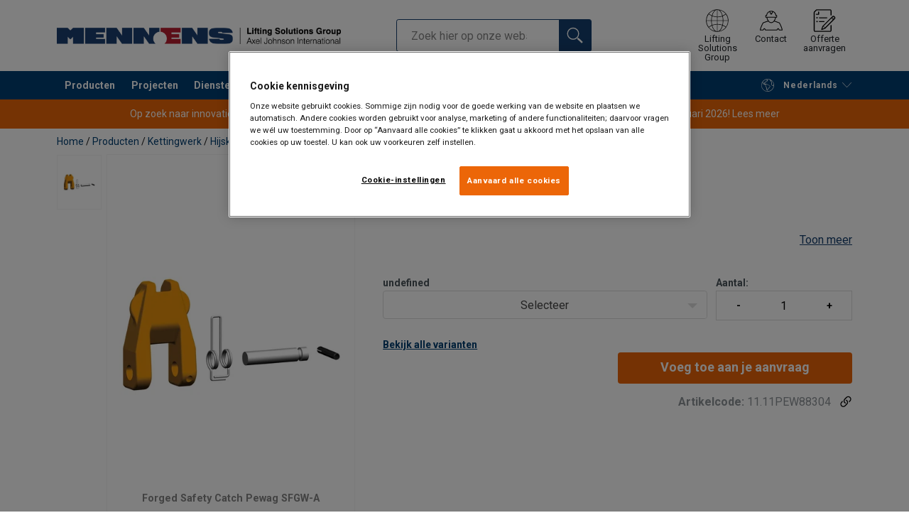

--- FILE ---
content_type: text/html; charset=UTF-8
request_url: https://www.mennensbelgium.be/producten/kettingwerk/hijskettingen/onderdelen/sfgw-a-reserveklep-p92651
body_size: 29676
content:
<!DOCTYPE html>
<html lang="nl" data-locale="nl_NL" data-webshop="mennens-be">
    <head>
        <meta charset="utf-8">
        <meta name="viewport" content="width=device-width, initial-scale=1, shrink-to-fit=no">
        <link rel="preload" href="https://cdnjs.cloudflare.com/ajax/libs/font-awesome/6.5.1/css/all.min.css" as="style" onload="this.rel='stylesheet'">
        <link rel="preconnect" href="https://fonts.googleapis.com">
        <link rel="preconnect" href="https://fonts.gstatic.com" crossorigin>
        <link href="https://fonts.googleapis.com/css2?family=Roboto:ital,wght@0,100;0,300;0,400;0,500;0,700;0,900;1,100;1,300;1,400;1,500;1,700;1,900&display=swap" rel="stylesheet">
        
                                    
                                                                
                                                           
            
                                                                                                    <title>8050800 / SFGW-A reserveklep  | Mennens België</title>
            <meta property="og:title" content="8050800 / SFGW-A reserveklep  | Mennens België" />
			<meta name="twitter:title" content="8050800 / SFGW-A reserveklep  | Mennens België" />
        
                    <script type="application/ld+json">
            {
    "@context": "https://schema.org/",
    "@type": "Product",
    "@id": "https://www.mennensbelgium.be/producten/kettingwerk/hijskettingen/onderdelen/sfgw-a-reserveklep-p92651/#product",
    "mainEntityOfPage": "https://www.mennensbelgium.be/producten/kettingwerk/hijskettingen/onderdelen/sfgw-a-reserveklep-p92651",
    "url": "https://www.mennensbelgium.be/producten/kettingwerk/hijskettingen/onderdelen/sfgw-a-reserveklep-p92651",
    "name": "SFGW-A reserveklep",
    "description": "Algemeen: Veiligheidsklep voor AWHW, UKN.\n",
    "image": [
        "https://www.mennensbelgium.be/pim/assortment/Pewag/Grade%2010/5304/image-thumb__5304__product-base/sfg-a-neu.32aaf345.webp"
    ],
    "category": [
        "https://www.mennensbelgium.be/producten-c491771",
        "https://www.mennensbelgium.be/producten/kettingwerk-c491775",
        "https://www.mennensbelgium.be/producten/kettingwerk/hijskettingen-c491822",
        "https://www.mennensbelgium.be/producten/kettingwerk/hijskettingen/onderdelen-c491826"
    ],
    "additionalProperty": [
        {
            "@type": "PropertyValue",
            "name": "Grade",
            "value": "10"
        }
    ]
}
        </script>
                
        
                    <link rel="shortcut icon" type="image/png" href="/sites/Shared Assets/Icons/Favicon.png">
        
        <link rel="stylesheet" type="text/css" href="/static/app-d14089b24d.css">
        <link rel="canonical" href="https://www.mennensbelgium.be/producten/kettingwerk/hijskettingen/onderdelen/sfgw-a-reserveklep-p92651">
                
                                                                                                                        <link rel="alternate" hreflang="nl-be" href="https://www.mennensbelgium.be/producten/kettingwerk/hijskettingen/onderdelen/sfgw-a-reserveklep-p92651">
                                                                                                                                                                                <link rel="alternate" hreflang="en-be" href="https://www.mennensbelgium.be/en/products/lifting-chains-and-accessories/lifting-chain/spare-parts/forged-safety-catch-pewag-sfgw-a-p92651">
                                                                                                                                                                                <link rel="alternate" hreflang="fr-be" href="https://www.mennensbelgium.be/fr/produits/chaines-de-levage-accessoires/chaines-de-levage/pieces-de-rechange/sfgw-a-kit-de-verrouillage-de-securite-p92651">
                                                                        

                            

                
        <meta property="og:locale" content="nl_NL" />
        <meta property="og:url" content="https://www.mennensbelgium.be/producten/kettingwerk/hijskettingen/onderdelen/sfgw-a-reserveklep-p92651" />
        <meta property="og:site_name" content="Mennens België" />
        <meta property="og:type" content="website" />

        <meta name="twitter:url" content="https://www.mennensbelgium.be/producten/kettingwerk/hijskettingen/onderdelen/sfgw-a-reserveklep-p92651" />
        <meta name="twitter:site" content="Mennens België" />

                                                                                                     <meta name="description" content="Algemeen: Veiligheidsklep voor AWHW, UKN.">
            <meta property="og:description"  content="Algemeen: Veiligheidsklep voor AWHW, UKN." />
            <meta name="twitter:description" content="Algemeen: Veiligheidsklep voor AWHW, UKN." />
                 
                
        
                
                    

<style>
			.site-header .logo img {
			width: 16.25rem; 		}

		@media (min-width: 768px) {
			.site-header .logo img {
				width: 21.875rem; 			}
		}

		@media (min-width: 992px) {
			.site-header .logo img {
				width: 25rem; 			}
		}
	</style>
                
        
        
    <script>
</script>

<meta name="facebook-domain-verification" content="1de6ltaym017uqqq1xc95q5xxocq28" />



 <!-- Google Tag Manager -->
<script>(function(w,d,s,l,i){w[l]=w[l]||[];w[l].push({'gtm.start':
new Date().getTime(),event:'gtm.js'});var f=d.getElementsByTagName(s)[0],
j=d.createElement(s),dl=l!='dataLayer'?'&l='+l:'';j.async=true;j.src=
'https://sst.mennensbelgium.be/gtm.js?id='+i+dl;f.parentNode.insertBefore(j,f);
})(window,document,'script','dataLayer','GTM-KC9TRV4');</script>
<!-- End Google Tag Manager -->



<!-- CookiePro Cookies Consent Notice start for www.mennensbelgium.be -->
<script src="https://cookie-cdn.cookiepro.com/scripttemplates/otSDKStub.js" data-document-language="true" type="text/javascript" charset="UTF-8" data-domain-script="ddf207ca-5243-4126-bcff-805cc21aea66" ></script>
<script type="text/javascript">
function OptanonWrapper() { }
</script>
<!-- CookiePro Cookies Consent Notice end for www.mennensbelgium.be -->

<script>
    
            var _ptg = _ptg || {};
    _ptg.options = _ptg.options || {};

    
            
    </script>


    <script src="/bundles/pimcorepersonalization/js/targeting.js" async></script><script>
    
            var _ptg = _ptg || {};
    _ptg.options = _ptg.options || {};

    
            
    </script>


    <script src="/bundles/pimcorepersonalization/js/targeting.js" async></script></head>

                                        
    <body class="site-theme-blank boxed ">

<!-- Google Tag Manager (noscript) -->
<noscript><iframe src=https://sst.mennensbelgium.be/ns.html?id=GTM-KC9TRV4
height="0" width="0" style="display:none;visibility:hidden"></iframe></noscript>
<!-- End Google Tag Manager (noscript) -->



                    <header class="site-header standard-nav">
        
                
                                            
            <div class="ie-message">
            <div class="container">Unsupported Browser - Some functions may be limited in this browser. For full functionality use a recent version of major browser like Chrome, Firefox, Safari, and Edge.</div>
        </div>
        <div class="header-content">
            <div class="container">
                <div class="logo">
                    <a href="/">
                        <img src="/sites/Shared%20Assets/Logotypes/Mennens/15332/image-thumb__15332__default/Mennens%20400px.0099310c.webp" alt="Mennens België" title="Mennens België" width="600" height="35">
                    </a>
                </div>
                                <div class="header-search header-srch-redesign" id="search-mobile-view">
                    <form class="es-form" id="es-form" action="https://www.mennensbelgium.be/nl/search/results" method="GET">
                        <div class="es-header">Zoeken</div>
                        <div class="es-search">
                            <input class="form-control es-form__input" id="es-input" type="text" name="query" autocomplete="off" placeholder="Zoek hier op onze website." data-searchRentaImage="/system/icons/Rental/also-available-for-rent.png" data-searchRentaImageAltText="Available for rent">
                            <button class="es-form__button" type="submit"><i class="icon"></i></button>
                            <i class="es-form__clear icon"></i>
                        </div>
                        <div class="es-form__results">
                            <div class="es-form__results-wrapper">
                                <div class="es-form__results-close"></div>
                                <div class="es-form__results-content">

                                                                <div class="row es-form__results-row es-form__results-row--no-matches">
                                    <div class="col-lg-12">
                                        <div class="es-form__results-group es-form__results-group--other-categories"></div>
                                    </div>
                                </div>
                                
                                                                <div class="row es-form__results-row es-form__results-row--matches-found">
                                    <div class="col-lg-3 hide-on-mobile">
                                        <div class="es-form__results-group es-form__results-group--revelant"></div>
                                        <div class="es-form__results-group es-form__results-group--categories"></div>
                                    </div>
                                    <div class="col-lg-9">
                                        <div class="es-form__results-group es-form__results-group--products"></div>
                                        <div class="es-form__results-group es-form__results-group--articles" data-placeholder-image="/sites/Shared%20Assets/Logotypes/Mennens/15332/image-thumb__15332__default/Mennens%20400px.0099310c.webp"></div>
                                    </div>
                                </div>
                                
                                </div>
                            </div>
                        </div>
                    </form>
                </div>

                
<nav class="tools site-tools">
	<ul class="nav">
		<li class="nav-item header-search-toggle">
			<button type="button" class="nav-link">
				<svg class="icon icon-search"><use xlink:href="/static/icons/symbol/svg/sprite.symbol.svg#search"></use></svg>
				<span>Zoeken</span>
			</button>
		</li>
                                                <li class="nav-item group">
                    <a href="/offices" class="nav-link">
                        <svg class="icon icon-group-2"><use xlink:href="/static/icons/symbol/svg/sprite.symbol.svg#group-2"></use></svg>
                        <span>Lifting Solutions Group</span>
                    </a>
                </li>
                    
		<li class="nav-item contact">
			<a href="/contacteer-ons" class="nav-link">
				<svg class="icon icon-contact-2"><use xlink:href="/static/icons/symbol/svg/sprite.symbol.svg#contact-2"></use></svg>
				<span>Contact</span>
			</a>
		</li>
		
                    <li class="nav-item quote">
                <a href="/checkout" class="nav-link">
                    <div class="icon-wrapper">
                        <svg class="icon icon-quotation-2"><use xlink:href="/static/icons/symbol/svg/sprite.symbol.svg#quotation-2"></use></svg>
                        <div class="cart-count" id="cartCountDisplay"></div>
                    </div>
                    <span dynamic-label >Offerte aanvragen</span>
                </a>
            </li>
		
		<li class="nav-item main-navigation-toggle">
			<button type="button" class="nav-link menu-open">
				<svg class="icon icon-menu"><use xlink:href="/static/icons/symbol/svg/sprite.symbol.svg#menu"></use></svg>
				<span>Menu</span>
			</button>
			<button type="button" class="nav-link menu-close">
				<svg class="icon icon-close-small"><use xlink:href="/static/icons/symbol/svg/sprite.symbol.svg#close-small"></use></svg>
			</button>
		</li>
	</ul>
</nav>

            </div>
        </div>
        
                        <nav class="main-navigation mobile-navigation">
    <div class="container">
                                                                                                                                
<nav class="tools site-tools">
	<ul class="nav">
		<li class="nav-item header-search-toggle">
			<button type="button" class="nav-link">
				<svg class="icon icon-search"><use xlink:href="/static/icons/symbol/svg/sprite.symbol.svg#search"></use></svg>
				<span>Zoeken</span>
			</button>
		</li>
                                                <li class="nav-item group">
                    <a href="/offices" class="nav-link">
                        <svg class="icon icon-group-2"><use xlink:href="/static/icons/symbol/svg/sprite.symbol.svg#group-2"></use></svg>
                        <span>Lifting Solutions Group</span>
                    </a>
                </li>
                    
		<li class="nav-item contact">
			<a href="/contacteer-ons" class="nav-link">
				<svg class="icon icon-contact-2"><use xlink:href="/static/icons/symbol/svg/sprite.symbol.svg#contact-2"></use></svg>
				<span>Contact</span>
			</a>
		</li>
		
                    <li class="nav-item quote">
                <a href="/checkout" class="nav-link">
                    <div class="icon-wrapper">
                        <svg class="icon icon-quotation-2"><use xlink:href="/static/icons/symbol/svg/sprite.symbol.svg#quotation-2"></use></svg>
                        <div class="cart-count" id="cartCountDisplay"></div>
                    </div>
                    <span dynamic-label >Offerte aanvragen</span>
                </a>
            </li>
		
		<li class="nav-item main-navigation-toggle">
			<button type="button" class="nav-link menu-open">
				<svg class="icon icon-menu"><use xlink:href="/static/icons/symbol/svg/sprite.symbol.svg#menu"></use></svg>
				<span>Menu</span>
			</button>
			<button type="button" class="nav-link menu-close">
				<svg class="icon icon-close-small"><use xlink:href="/static/icons/symbol/svg/sprite.symbol.svg#close-small"></use></svg>
			</button>
		</li>
	</ul>
</nav>
            
            <div class="slinky-menu">
                <ul class="nav main-navigation-items">
                    <div class="default-header">
                        MENU
                    </div>
                    <div class="category-tree js-auto-height">
                                                    <li class="menu-item">
    <a href="/producten-c491771">
        Producten
    </a>
    <ul class="dropdown menu-group js-height">
        <div class="menu-group-container js-auto-height">
                            <li class="d-block d-lg-none mobile-header">
                    <a href="/producten-c491771" class="submenu-item">See all Producten</a>
                </li>
                                                            <li class="root-item with-icon">
                            <a href="/producten/hef-hijsmateriaal-c494395">
                                                                    <i><svg class="icon icon-lifting"><use xlink:href="/static/icons/symbol/svg/sprite.symbol.svg#lifting"></use></svg></i>
                                                                Hef- &amp; Hijsmateriaal
                            </a>

                                                            <div class="menu-group-articles">
                                    <div class="menu-group-articles__heading">Artikelen!</div>
                                    <div class="menu-group-articles__list">
                                                                                    <div class="menu-group-articles__article">
                                                <a href="/lifting-knowhow/veilig-hijsen" class="menu-group-articles__article-link">
                                                                                                                                                                        <link rel="preload" as="image" href="/sites/mennens-be/Lifting%20KnowHow/47316/image-thumb__47316__news-listing/lifting%20knowhow%20veilig%20hijsen%202%201280x450px3.3b0c29a4.webp">
                                                        
                                                        <div role="img" class="menu-group-articles__article-image" style="background-image:url('/sites/mennens-be/Lifting%20KnowHow/47316/image-thumb__47316__news-listing/lifting%20knowhow%20veilig%20hijsen%202%201280x450px3.3b0c29a4.webp')"></div>
                                                    
                                                    <div class="menu-group-articles__article-texts">
                                                        <h3>Lifting KnowHow - Dossier: Veilig Hijsen</h3>
                                                        <p>Dossier: Veilig Hijsen</p>
                                                    </div>
                                                </a>
                                            </div>
                                                                            </div>
                                </div>
                            
                            <ul class="menu-products-submenu">
                                <div class="js-auto-height scrollbar-when-too-high">
                                                                            <div class="d-block mobile-header">
                                            <li>
                                                <a href="/producten/hef-hijsmateriaal-c494395">
                                                    Hef- &amp; Hijsmateriaal
                                                </a>
                                            </li>
                                        </div>
                                                                                                                                                                                                                                                                                                                                                                                                                                                <li class="submenu-items-group  ">
                                                    <a href="/producten/hef-hijsmateriaal/hijsbalken-pallethaken-c491783" title="Hijsbalken &amp; pallethaken" class="submenu-header" >
                                                                                                                    Hijsbalken &amp; pallethaken
                                                                                                            </a>
                                                                                                            <ul class="submenu-items">
                                                            <div class="js-auto-height scrollbar-when-too-high">
                                                                <div class="d-block mobile-header">
                                                                    <li>
                                                                        <a href="/producten/hef-hijsmateriaal/hijsbalken-pallethaken-c491783" class="submenu-item">Hijsbalken &amp; pallethaken</a>
                                                                    </li>
                                                                </div>
                                                                                                                                    <li>
                                                                        <a href="/producten/hef-hijsmateriaal/hijsbalken-pallethaken/hijsjukken-c491865" class="submenu-item">Hijsjukken</a>
                                                                    </li>
                                                                                                                                    <li>
                                                                        <a href="/producten/hef-hijsmateriaal/hijsbalken-pallethaken/spreaders-c491866" class="submenu-item">Spreaders</a>
                                                                    </li>
                                                                                                                                    <li>
                                                                        <a href="/producten/hef-hijsmateriaal/hijsbalken-pallethaken/big-bag-hijsevenaar-c491867" class="submenu-item">Big bag hijsevenaar</a>
                                                                    </li>
                                                                                                                                    <li>
                                                                        <a href="/producten/hef-hijsmateriaal/hijsbalken-pallethaken/hijsjuk-heftruck-c491864" class="submenu-item">Hijsjuk heftruck</a>
                                                                    </li>
                                                                                                                                    <li>
                                                                        <a href="/producten/hef-hijsmateriaal/hijsbalken-pallethaken/coilhaken-c491833" class="submenu-item">Coilhaken</a>
                                                                    </li>
                                                                                                                                    <li>
                                                                        <a href="/producten/hef-hijsmateriaal/hijsbalken-pallethaken/pallethaken-c491828" class="submenu-item">Pallethaken</a>
                                                                    </li>
                                                                                                                            </div>
                                                        </ul>
                                                                                                    </li>
                                                                                                                                                                                            <li class="submenu-items-group  ">
                                                    <a href="/producten/hef-hijsmateriaal/hijsbanden-rondstroppen-c491772" title="Hijsbanden &amp; rondstroppen" class="submenu-header" >
                                                                                                                    Hijsbanden &amp; rondstroppen
                                                                                                            </a>
                                                                                                            <ul class="submenu-items">
                                                            <div class="js-auto-height scrollbar-when-too-high">
                                                                <div class="d-block mobile-header">
                                                                    <li>
                                                                        <a href="/producten/hef-hijsmateriaal/hijsbanden-rondstroppen-c491772" class="submenu-item">Hijsbanden &amp; rondstroppen</a>
                                                                    </li>
                                                                </div>
                                                                                                                                    <li>
                                                                        <a href="/producten/hef-hijsmateriaal/hijsbanden-rondstroppen/hijsbanden-c491815" class="submenu-item">Hijsbanden</a>
                                                                    </li>
                                                                                                                                    <li>
                                                                        <a href="/producten/hef-hijsmateriaal/hijsbanden-rondstroppen/rondstroppen-c491814" class="submenu-item">Rondstroppen</a>
                                                                    </li>
                                                                                                                                    <li>
                                                                        <a href="/producten/hef-hijsmateriaal/hijsbanden-rondstroppen/samenstellingen-c491818" class="submenu-item">Samenstellingen</a>
                                                                    </li>
                                                                                                                                    <li>
                                                                        <a href="/producten/hef-hijsmateriaal/hijsbanden-rondstroppen/bescherming-c491813" class="submenu-item">Bescherming</a>
                                                                    </li>
                                                                                                                            </div>
                                                        </ul>
                                                                                                    </li>
                                                                                                                                                                                            <li class="submenu-items-group no-items ">
                                                    <a href="/producten/hef-hijsmateriaal/vacuumheffers-c491817" title="Vacuümheffers" class="submenu-header" >
                                                                                                                    Vacuümheffers
                                                                                                            </a>
                                                                                                    </li>
                                                                                                                                                                                                                                                                                                                            <li class="submenu-items-group  ">
                                                    <a href="/producten/hef-hijsmateriaal/hijsklemmen-c491780" title="Hijsklemmen" class="submenu-header" >
                                                                                                                    Hijsklemmen
                                                                                                            </a>
                                                                                                            <ul class="submenu-items">
                                                            <div class="js-auto-height scrollbar-when-too-high">
                                                                <div class="d-block mobile-header">
                                                                    <li>
                                                                        <a href="/producten/hef-hijsmateriaal/hijsklemmen-c491780" class="submenu-item">Hijsklemmen</a>
                                                                    </li>
                                                                </div>
                                                                                                                                    <li>
                                                                        <a href="/producten/hef-hijsmateriaal/hijsklemmen/balkenklemmen-c491811" class="submenu-item">Balkenklemmen</a>
                                                                    </li>
                                                                                                                                    <li>
                                                                        <a href="/producten/hef-hijsmateriaal/hijsklemmen/plaatklemmen-c491810" class="submenu-item">Plaatklemmen</a>
                                                                    </li>
                                                                                                                                    <li>
                                                                        <a href="/producten/hef-hijsmateriaal/hijsklemmen/railklemmen-c491806" class="submenu-item">Railklemmen</a>
                                                                    </li>
                                                                                                                                    <li>
                                                                        <a href="/producten/hef-hijsmateriaal/hijsklemmen/vatenklemmen-c491808" class="submenu-item">Vatenklemmen</a>
                                                                    </li>
                                                                                                                                    <li>
                                                                        <a href="/producten/hef-hijsmateriaal/hijsklemmen/blokken-buisklemmen-c491809" class="submenu-item">Blokken- &amp; buisklemmen</a>
                                                                    </li>
                                                                                                                            </div>
                                                        </ul>
                                                                                                    </li>
                                                                                                                                                                                            <li class="submenu-items-group  ">
                                                    <a href="/producten/hef-hijsmateriaal/hefmagneten-c491788" title="Hefmagneten" class="submenu-header" >
                                                                                                                    Hefmagneten
                                                                                                            </a>
                                                                                                            <ul class="submenu-items">
                                                            <div class="js-auto-height scrollbar-when-too-high">
                                                                <div class="d-block mobile-header">
                                                                    <li>
                                                                        <a href="/producten/hef-hijsmateriaal/hefmagneten-c491788" class="submenu-item">Hefmagneten</a>
                                                                    </li>
                                                                </div>
                                                                                                                                    <li>
                                                                        <a href="/producten/hef-hijsmateriaal/hefmagneten/magneten-c491812" class="submenu-item">Magneten</a>
                                                                    </li>
                                                                                                                                    <li>
                                                                        <a href="/producten/hef-hijsmateriaal/hefmagneten/handmagneten-c491816" class="submenu-item">Handmagneten</a>
                                                                    </li>
                                                                                                                            </div>
                                                        </ul>
                                                                                                    </li>
                                                                                                                                                                                            <li class="submenu-items-group  ">
                                                    <a href="/producten/hef-hijsmateriaal/takels-c491781" title="Takels" class="submenu-header" >
                                                                                                                    Takels
                                                                                                            </a>
                                                                                                            <ul class="submenu-items">
                                                            <div class="js-auto-height scrollbar-when-too-high">
                                                                <div class="d-block mobile-header">
                                                                    <li>
                                                                        <a href="/producten/hef-hijsmateriaal/takels-c491781" class="submenu-item">Takels</a>
                                                                    </li>
                                                                </div>
                                                                                                                                    <li>
                                                                        <a href="/producten/hef-hijsmateriaal/takels/elektrische-takels-c491848" class="submenu-item">Elektrische takels</a>
                                                                    </li>
                                                                                                                                    <li>
                                                                        <a href="/producten/hef-hijsmateriaal/takels/handtakels-c491849" class="submenu-item">Handtakels</a>
                                                                    </li>
                                                                                                                                    <li>
                                                                        <a href="/producten/hef-hijsmateriaal/takels/elektrische-lieren-c491851" class="submenu-item">Elektrische lieren</a>
                                                                    </li>
                                                                                                                                    <li>
                                                                        <a href="/producten/hef-hijsmateriaal/takels/handlieren-c491844" class="submenu-item">Handlieren</a>
                                                                    </li>
                                                                                                                                    <li>
                                                                        <a href="/producten/hef-hijsmateriaal/takels/pneumatische-takels-c491845" class="submenu-item">Pneumatische takels</a>
                                                                    </li>
                                                                                                                                    <li>
                                                                        <a href="/producten/hef-hijsmateriaal/takels/loopkatten-c491847" class="submenu-item">Loopkatten</a>
                                                                    </li>
                                                                                                                            </div>
                                                        </ul>
                                                                                                    </li>
                                                                                                                                                            </div>
                            </ul>
                        </li>
                                                                                <li class="root-item with-icon">
                            <a href="/producten/kettingwerk-c491775">
                                                                    <i><svg class="icon icon-chain"><use xlink:href="/static/icons/symbol/svg/sprite.symbol.svg#chain"></use></svg></i>
                                                                Kettingwerk
                            </a>

                                                            <div class="menu-group-articles">
                                    <div class="menu-group-articles__heading">Artikelen!</div>
                                    <div class="menu-group-articles__list">
                                                                                    <div class="menu-group-articles__article">
                                                <a href="/lifting-knowhow/veilig-hijsen/wat-je-moet-weten-over-hijskettingen" class="menu-group-articles__article-link">
                                                                                                                                                                        <link rel="preload" as="image" href="/sites/mennens-nl/lifting%20knowhow/47536/image-thumb__47536__news-listing/LKH%20kettingwerk.ce2db219.webp">
                                                        
                                                        <div role="img" class="menu-group-articles__article-image" style="background-image:url('/sites/mennens-nl/lifting%20knowhow/47536/image-thumb__47536__news-listing/LKH%20kettingwerk.ce2db219.webp')"></div>
                                                    
                                                    <div class="menu-group-articles__article-texts">
                                                        <h3>Wat je moet weten over hijskettingen</h3>
                                                        <p>Lifting KnowHow: dossier Kettingwerk</p>
                                                    </div>
                                                </a>
                                            </div>
                                                                            </div>
                                </div>
                            
                            <ul class="menu-products-submenu">
                                <div class="js-auto-height scrollbar-when-too-high">
                                                                            <div class="d-block mobile-header">
                                            <li>
                                                <a href="/producten/kettingwerk-c491775">
                                                    Kettingwerk
                                                </a>
                                            </li>
                                        </div>
                                                                                                                                                                                                                                                                                                                                                                                                                                                <li class="submenu-items-group  ">
                                                    <a href="/producten/kettingwerk/hijskettingen-c491822" title="Hijskettingen" class="submenu-header" >
                                                                                                                    Hijskettingen
                                                                                                            </a>
                                                                                                            <ul class="submenu-items">
                                                            <div class="js-auto-height scrollbar-when-too-high">
                                                                <div class="d-block mobile-header">
                                                                    <li>
                                                                        <a href="/producten/kettingwerk/hijskettingen-c491822" class="submenu-item">Hijskettingen</a>
                                                                    </li>
                                                                </div>
                                                                                                                                    <li>
                                                                        <a href="/producten/kettingwerk/hijskettingen/rvs-inox-ketting-c491820" class="submenu-item">RVS (inox) ketting</a>
                                                                    </li>
                                                                                                                                    <li>
                                                                        <a href="/producten/kettingwerk/hijskettingen/kettingsamenstellingen-c491824" class="submenu-item">Kettingsamenstellingen</a>
                                                                    </li>
                                                                                                                                    <li>
                                                                        <a href="/producten/kettingwerk/hijskettingen/overige-kettingen-c491829" class="submenu-item">Overige kettingen</a>
                                                                    </li>
                                                                                                                                    <li>
                                                                        <a href="/producten/kettingwerk/hijskettingen/onderdelen-c491826" class="submenu-item">Onderdelen</a>
                                                                    </li>
                                                                                                                            </div>
                                                        </ul>
                                                                                                    </li>
                                                                                                                                                                                            <li class="submenu-items-group no-items ">
                                                    <a href="/producten/kettingwerk/hijshaken-c491830" title="Hijshaken" class="submenu-header" >
                                                                                                                    Hijshaken
                                                                                                            </a>
                                                                                                    </li>
                                                                                                                                                                                            <li class="submenu-items-group no-items ">
                                                    <a href="/producten/kettingwerk/hijsogen-c491823" title="Hijsogen" class="submenu-header" >
                                                                                                                    Hijsogen
                                                                                                            </a>
                                                                                                    </li>
                                                                                                                                                                                                                                                                                                                            <li class="submenu-items-group  ">
                                                    <a href="/producten/kettingwerk/sluitingen-c491776" title="Sluitingen" class="submenu-header" >
                                                                                                                    Sluitingen
                                                                                                            </a>
                                                                                                            <ul class="submenu-items">
                                                            <div class="js-auto-height scrollbar-when-too-high">
                                                                <div class="d-block mobile-header">
                                                                    <li>
                                                                        <a href="/producten/kettingwerk/sluitingen-c491776" class="submenu-item">Sluitingen</a>
                                                                    </li>
                                                                </div>
                                                                                                                                    <li>
                                                                        <a href="/producten/kettingwerk/sluitingen/d-sluitingen-c491804" class="submenu-item">D-sluitingen</a>
                                                                    </li>
                                                                                                                                    <li>
                                                                        <a href="/producten/kettingwerk/sluitingen/harpsluitingen-c491805" class="submenu-item">Harpsluitingen</a>
                                                                    </li>
                                                                                                                            </div>
                                                        </ul>
                                                                                                    </li>
                                                                                                                                                                                            <li class="submenu-items-group  ">
                                                    <a href="/producten/kettingwerk/schalmen-c766664" title="Schalmen" class="submenu-header" >
                                                                                                                    Schalmen
                                                                                                            </a>
                                                                                                            <ul class="submenu-items">
                                                            <div class="js-auto-height scrollbar-when-too-high">
                                                                <div class="d-block mobile-header">
                                                                    <li>
                                                                        <a href="/producten/kettingwerk/schalmen-c766664" class="submenu-item">Schalmen</a>
                                                                    </li>
                                                                </div>
                                                                                                                                    <li>
                                                                        <a href="/producten/kettingwerk/schalmen/topschalmen-topringen-c491832" class="submenu-item">Topschalmen - topringen</a>
                                                                    </li>
                                                                                                                                    <li>
                                                                        <a href="/producten/kettingwerk/schalmen/verbindingsschalmen-c491819" class="submenu-item">Verbindingsschalmen</a>
                                                                    </li>
                                                                                                                            </div>
                                                        </ul>
                                                                                                    </li>
                                                                                                                                                            </div>
                            </ul>
                        </li>
                                                                                <li class="root-item with-icon">
                            <a href="/producten/staalkabels-touw-c491786">
                                                                    <i><svg class="icon icon-wire"><use xlink:href="/static/icons/symbol/svg/sprite.symbol.svg#wire"></use></svg></i>
                                                                Staalkabels &amp; touw
                            </a>

                                                            <div class="menu-group-articles">
                                    <div class="menu-group-articles__heading">Artikelen!</div>
                                    <div class="menu-group-articles__list">
                                                                                    <div class="menu-group-articles__article">
                                                <a href="https://www.mennensbelgium.be/staalkabelspecialist" class="menu-group-articles__article-link">
                                                                                                                                                                        <link rel="preload" as="image" href="/sites/mennens-be/Lifting%20KnowHow/46984/image-thumb__46984__news-listing/lifting%20knowhow%20staalkabel.e5d3300b.webp">
                                                        
                                                        <div role="img" class="menu-group-articles__article-image" style="background-image:url('/sites/mennens-be/Lifting%20KnowHow/46984/image-thumb__46984__news-listing/lifting%20knowhow%20staalkabel.e5d3300b.webp')"></div>
                                                    
                                                    <div class="menu-group-articles__article-texts">
                                                        <h3>Lifting KnowHow - Dossier: Staalkabel</h3>
                                                        <p>Dossier Staalkabel</p>
                                                    </div>
                                                </a>
                                            </div>
                                                                            </div>
                                </div>
                            
                            <ul class="menu-products-submenu">
                                <div class="js-auto-height scrollbar-when-too-high">
                                                                            <div class="d-block mobile-header">
                                            <li>
                                                <a href="/producten/staalkabels-touw-c491786">
                                                    Staalkabels &amp; touw
                                                </a>
                                            </li>
                                        </div>
                                                                                                                                                                                                                                                                                                                                                                                                                                                <li class="submenu-items-group  ">
                                                    <a href="/producten/staalkabels-touw/staalkabel-c491787" title="Staalkabel" class="submenu-header" >
                                                                                                                    Staalkabel
                                                                                                            </a>
                                                                                                            <ul class="submenu-items">
                                                            <div class="js-auto-height scrollbar-when-too-high">
                                                                <div class="d-block mobile-header">
                                                                    <li>
                                                                        <a href="/producten/staalkabels-touw/staalkabel-c491787" class="submenu-item">Staalkabel</a>
                                                                    </li>
                                                                </div>
                                                                                                                                    <li>
                                                                        <a href="/producten/staalkabels-touw/staalkabel/kabelstroppen-c491827" class="submenu-item">Kabelstroppen</a>
                                                                    </li>
                                                                                                                                    <li>
                                                                        <a href="/producten/staalkabels-touw/staalkabel/algemene-toepassingen-c491834" class="submenu-item">Algemene toepassingen</a>
                                                                    </li>
                                                                                                                                    <li>
                                                                        <a href="/producten/staalkabels-touw/staalkabel/draaivrije-staalkabel-c491821" class="submenu-item">Draaivrije staalkabel</a>
                                                                    </li>
                                                                                                                                    <li>
                                                                        <a href="/producten/staalkabels-touw/staalkabel/niet-draaivrije-staalkabel-c491831" class="submenu-item">Niet draaivrije staalkabel</a>
                                                                    </li>
                                                                                                                                    <li>
                                                                        <a href="/producten/staalkabels-touw/staalkabel/montage-katrij-c491835" class="submenu-item">Montage &amp; katrij</a>
                                                                    </li>
                                                                                                                                    <li>
                                                                        <a href="/producten/staalkabels-touw/staalkabel/speciale-applicaties-c491837" class="submenu-item">Speciale applicaties</a>
                                                                    </li>
                                                                                                                                    <li>
                                                                        <a href="/producten/staalkabels-touw/staalkabel/rvs-staalkabel-c491825" class="submenu-item">RVS staalkabel</a>
                                                                    </li>
                                                                                                                            </div>
                                                        </ul>
                                                                                                    </li>
                                                                                                                                                                                            <li class="submenu-items-group  ">
                                                    <a href="/producten/staalkabels-touw/staalkabeltoebehoren-c491782" title="Staalkabeltoebehoren" class="submenu-header" >
                                                                                                                    Staalkabeltoebehoren
                                                                                                            </a>
                                                                                                            <ul class="submenu-items">
                                                            <div class="js-auto-height scrollbar-when-too-high">
                                                                <div class="d-block mobile-header">
                                                                    <li>
                                                                        <a href="/producten/staalkabels-touw/staalkabeltoebehoren-c491782" class="submenu-item">Staalkabeltoebehoren</a>
                                                                    </li>
                                                                </div>
                                                                                                                                    <li>
                                                                        <a href="/producten/staalkabels-touw/staalkabeltoebehoren/kabelklemmen-hulzen-c491859" class="submenu-item">Kabelklemmen &amp; hulzen</a>
                                                                    </li>
                                                                                                                                    <li>
                                                                        <a href="/producten/staalkabels-touw/staalkabeltoebehoren/kabelvlieter-c491857" class="submenu-item">Kabelvlieter</a>
                                                                    </li>
                                                                                                                                    <li>
                                                                        <a href="/producten/staalkabels-touw/staalkabeltoebehoren/staalkabelkousen-c491861" class="submenu-item">Staalkabelkousen</a>
                                                                    </li>
                                                                                                                                    <li>
                                                                        <a href="/producten/staalkabels-touw/staalkabeltoebehoren/kabelschijven-blokken-c491858" class="submenu-item">Kabelschijven &amp; -blokken</a>
                                                                    </li>
                                                                                                                                    <li>
                                                                        <a href="/producten/staalkabels-touw/staalkabeltoebehoren/smeermiddelen-c491860" class="submenu-item">Smeermiddelen</a>
                                                                    </li>
                                                                                                                                    <li>
                                                                        <a href="/producten/staalkabels-touw/staalkabeltoebehoren/sockets-c491863" class="submenu-item">Sockets </a>
                                                                    </li>
                                                                                                                                    <li>
                                                                        <a href="/producten/staalkabels-touw/staalkabeltoebehoren/wartels-c491862" class="submenu-item">Wartels</a>
                                                                    </li>
                                                                                                                            </div>
                                                        </ul>
                                                                                                    </li>
                                                                                                                                                                                            <li class="submenu-items-group no-items ">
                                                    <a href="/producten/staalkabels-touw/jakob-rope-systems-c491774" title="Jakob Rope Systems" class="submenu-header" >
                                                                                                                    Jakob Rope Systems
                                                                                                            </a>
                                                                                                    </li>
                                                                                                                                                                                                                                                                                                                            <li class="submenu-items-group no-items ">
                                                    <a href="/producten/staalkabels-touw/high-performance-touw-c491790" title="High performance touw" class="submenu-header" >
                                                                                                                    High performance touw
                                                                                                            </a>
                                                                                                    </li>
                                                                                                                                                                                            <li class="submenu-items-group no-items ">
                                                    <a href="/producten/staalkabels-touw/touwen-algemeen-c491789" title="Touwen algemeen" class="submenu-header" >
                                                                                                                    Touwen algemeen
                                                                                                            </a>
                                                                                                    </li>
                                                                                                                                                            </div>
                            </ul>
                        </li>
                                                                                <li class="root-item with-icon">
                            <a href="/producten/werken-op-hoogte-c494413">
                                                                    <i><svg class="icon icon-safety"><use xlink:href="/static/icons/symbol/svg/sprite.symbol.svg#safety"></use></svg></i>
                                                                Werken op hoogte
                            </a>

                            
                            <ul class="menu-products-submenu">
                                <div class="js-auto-height scrollbar-when-too-high">
                                                                            <div class="d-block mobile-header">
                                            <li>
                                                <a href="/producten/werken-op-hoogte-c494413">
                                                    Werken op hoogte
                                                </a>
                                            </li>
                                        </div>
                                                                                                                                                                                                                                                                                                                                                                                                                                                <li class="submenu-items-group  ">
                                                    <a href="/producten/werken-op-hoogte/valbeveiliging-c491773" title="Valbeveiliging" class="submenu-header" >
                                                                                                                    Valbeveiliging
                                                                                                            </a>
                                                                                                            <ul class="submenu-items">
                                                            <div class="js-auto-height scrollbar-when-too-high">
                                                                <div class="d-block mobile-header">
                                                                    <li>
                                                                        <a href="/producten/werken-op-hoogte/valbeveiliging-c491773" class="submenu-item">Valbeveiliging</a>
                                                                    </li>
                                                                </div>
                                                                                                                                    <li>
                                                                        <a href="/producten/werken-op-hoogte/valbeveiliging/valblokken-c886891" class="submenu-item">Valblokken</a>
                                                                    </li>
                                                                                                                                    <li>
                                                                        <a href="/producten/werken-op-hoogte/valbeveiliging/ankerpunten-accessoires-c491853" class="submenu-item">Ankerpunten &amp; accessoires</a>
                                                                    </li>
                                                                                                                                    <li>
                                                                        <a href="/producten/werken-op-hoogte/valbeveiliging/valharnassen-c491852" class="submenu-item">Valharnassen</a>
                                                                    </li>
                                                                                                                                    <li>
                                                                        <a href="/producten/werken-op-hoogte/valbeveiliging/verbindingsmiddelen-c491856" class="submenu-item">Verbindingsmiddelen</a>
                                                                    </li>
                                                                                                                                    <li>
                                                                        <a href="/producten/werken-op-hoogte/valbeveiliging/reddingsmateriaal-c491854" class="submenu-item">Reddingsmateriaal</a>
                                                                    </li>
                                                                                                                                    <li>
                                                                        <a href="/producten/werken-op-hoogte/valbeveiliging/rope-bag-c491855" class="submenu-item">Rope bag</a>
                                                                    </li>
                                                                                                                            </div>
                                                        </ul>
                                                                                                    </li>
                                                                                                                                                                                            <li class="submenu-items-group no-items ">
                                                    <a href="/producten/werken-op-hoogte/rol-vouwsteigers-c491792" title="Rol - &amp; vouwsteigers" class="submenu-header" >
                                                                                                                    Rol - &amp; vouwsteigers
                                                                                                            </a>
                                                                                                    </li>
                                                                                                                                                                                            <li class="submenu-items-group no-items ">
                                                    <a href="/producten/werken-op-hoogte/kooiladders-c491798" title="Kooiladders" class="submenu-header" >
                                                                                                                    Kooiladders
                                                                                                            </a>
                                                                                                    </li>
                                                                                                                                                                                                                                                                                                                            <li class="submenu-items-group no-items ">
                                                    <a href="/producten/werken-op-hoogte/ladders-trappen-c491793" title="Ladders &amp; trappen " class="submenu-header" >
                                                                                                                    Ladders &amp; trappen 
                                                                                                            </a>
                                                                                                    </li>
                                                                                                                                                            </div>
                            </ul>
                        </li>
                                                                                <li class="root-item with-icon">
                            <a href="/producten/hijskranen-c491785">
                                                                    <i><svg class="icon icon-crane"><use xlink:href="/static/icons/symbol/svg/sprite.symbol.svg#crane"></use></svg></i>
                                                                Hijskranen
                            </a>

                            
                            <ul class="menu-products-submenu">
                                <div class="js-auto-height scrollbar-when-too-high">
                                                                            <div class="d-block mobile-header">
                                            <li>
                                                <a href="/producten/hijskranen-c491785">
                                                    Hijskranen
                                                </a>
                                            </li>
                                        </div>
                                                                                                                                                                                                                                                                                                                                                                                                                                                <li class="submenu-items-group no-items ">
                                                    <a href="/producten/hijskranen/rolbruggen-c491794" title="Rolbruggen" class="submenu-header" >
                                                                                                                    Rolbruggen
                                                                                                            </a>
                                                                                                    </li>
                                                                                                                                                                                            <li class="submenu-items-group no-items ">
                                                    <a href="/producten/hijskranen/monorail-systemen-c491795" title="Monorail systemen" class="submenu-header" >
                                                                                                                    Monorail systemen
                                                                                                            </a>
                                                                                                    </li>
                                                                                                                                                                                            <li class="submenu-items-group no-items ">
                                                    <a href="/producten/hijskranen/portaalkranen-c491797" title="Portaalkranen" class="submenu-header" >
                                                                                                                    Portaalkranen
                                                                                                            </a>
                                                                                                    </li>
                                                                                                                                                                                                                                                                                                                            <li class="submenu-items-group  ">
                                                    <a href="/producten/hijskranen/zwenkkranen-c491791" title="Zwenkkranen" class="submenu-header" >
                                                                                                                    Zwenkkranen
                                                                                                            </a>
                                                                                                            <ul class="submenu-items">
                                                            <div class="js-auto-height scrollbar-when-too-high">
                                                                <div class="d-block mobile-header">
                                                                    <li>
                                                                        <a href="/producten/hijskranen/zwenkkranen-c491791" class="submenu-item">Zwenkkranen</a>
                                                                    </li>
                                                                </div>
                                                                                                                                    <li>
                                                                        <a href="/producten/hijskranen/zwenkkranen/kolomzwenkkranen-c1089128" class="submenu-item">Kolomzwenkkranen</a>
                                                                    </li>
                                                                                                                                    <li>
                                                                        <a href="/producten/hijskranen/zwenkkranen/mobiele-kolomzwenkkranen-c5963856" class="submenu-item">Mobiele kolomzwenkkranen</a>
                                                                    </li>
                                                                                                                                    <li>
                                                                        <a href="/producten/hijskranen/zwenkkranen/wandzwenkkranen-c1089124" class="submenu-item">Wandzwenkkranen</a>
                                                                    </li>
                                                                                                                            </div>
                                                        </ul>
                                                                                                    </li>
                                                                                                                                                                                            <li class="submenu-items-group no-items ">
                                                    <a href="/producten/hijskranen/toebehoren-c491796" title="Toebehoren" class="submenu-header" >
                                                                                                                    Toebehoren
                                                                                                            </a>
                                                                                                    </li>
                                                                                                                                                            </div>
                            </ul>
                        </li>
                                                                                <li class="root-item with-icon">
                            <a href="/producten/ladingzekering-c491784">
                                                                    <i><svg class="icon icon-lashing"><use xlink:href="/static/icons/symbol/svg/sprite.symbol.svg#lashing"></use></svg></i>
                                                                Ladingzekering
                            </a>

                            
                            <ul class="menu-products-submenu">
                                <div class="js-auto-height scrollbar-when-too-high">
                                                                            <div class="d-block mobile-header">
                                            <li>
                                                <a href="/producten/ladingzekering-c491784">
                                                    Ladingzekering
                                                </a>
                                            </li>
                                        </div>
                                                                                                                                                                                                                                                                                                                                                                                                                                                <li class="submenu-items-group no-items ">
                                                    <a href="/producten/ladingzekering/sjorketting-toebehoren-c491799" title="Sjorketting &amp; toebehoren" class="submenu-header" >
                                                                                                                    Sjorketting &amp; toebehoren
                                                                                                            </a>
                                                                                                    </li>
                                                                                                                                                                                            <li class="submenu-items-group no-items ">
                                                    <a href="/producten/ladingzekering/spanbanden-c491801" title="Spanbanden" class="submenu-header" >
                                                                                                                    Spanbanden
                                                                                                            </a>
                                                                                                    </li>
                                                                                                                                                                                            <li class="submenu-items-group no-items ">
                                                    <a href="/producten/ladingzekering/spanschroeven-c491800" title="Spanschroeven" class="submenu-header" >
                                                                                                                    Spanschroeven
                                                                                                            </a>
                                                                                                    </li>
                                                                                                                                                                                                                                                                                                                            <li class="submenu-items-group no-items ">
                                                    <a href="/producten/ladingzekering/ladingbinders-c491803" title="Ladingbinders" class="submenu-header" >
                                                                                                                    Ladingbinders
                                                                                                            </a>
                                                                                                    </li>
                                                                                                                                                            </div>
                            </ul>
                        </li>
                                                                                <li class="root-item with-icon">
                            <a href="/producten/hydrauliek-c491778">
                                                                    <i><svg class="icon icon-hydraulics"><use xlink:href="/static/icons/symbol/svg/sprite.symbol.svg#hydraulics"></use></svg></i>
                                                                Hydrauliek
                            </a>

                                                            <div class="menu-group-articles">
                                    <div class="menu-group-articles__heading">Artikelen!</div>
                                    <div class="menu-group-articles__list">
                                                                                    <div class="menu-group-articles__article">
                                                <a href="https://www.mennensbelgium.be/lifting-knowhow/veilig-werken-met-hydrauliek" class="menu-group-articles__article-link">
                                                                                                                                                                        <link rel="preload" as="image" href="/sites/mennens-nl/lifting%20knowhow/46988/image-thumb__46988__news-listing/lifting%20knowhow%20hydrauliek_1.57e089ae.webp">
                                                        
                                                        <div role="img" class="menu-group-articles__article-image" style="background-image:url('/sites/mennens-nl/lifting%20knowhow/46988/image-thumb__46988__news-listing/lifting%20knowhow%20hydrauliek_1.57e089ae.webp')"></div>
                                                    
                                                    <div class="menu-group-articles__article-texts">
                                                        <h3>Lifting KnowHow - Dossier: Hydrauliek</h3>
                                                        <p>Dossier Hydrauliek</p>
                                                    </div>
                                                </a>
                                            </div>
                                                                            </div>
                                </div>
                            
                            <ul class="menu-products-submenu">
                                <div class="js-auto-height scrollbar-when-too-high">
                                                                            <div class="d-block mobile-header">
                                            <li>
                                                <a href="/producten/hydrauliek-c491778">
                                                    Hydrauliek
                                                </a>
                                            </li>
                                        </div>
                                                                                                                                                                                                                                                                                                                                                                                                                                                <li class="submenu-items-group no-items ">
                                                    <a href="/producten/hydrauliek/hydraulische-cilinders-c491841" title="Hydraulische cilinders" class="submenu-header" >
                                                                                                                    Hydraulische cilinders
                                                                                                            </a>
                                                                                                    </li>
                                                                                                                                                                                            <li class="submenu-items-group no-items ">
                                                    <a href="/producten/hydrauliek/hydraulische-slangen-c3827453" title="Hydraulische slangen" class="submenu-header" >
                                                                                                                    Hydraulische slangen
                                                                                                            </a>
                                                                                                    </li>
                                                                                                                                                                                            <li class="submenu-items-group no-items ">
                                                    <a href="/producten/hydrauliek/hydraulische-pompen-c491838" title="Hydraulische pompen" class="submenu-header" >
                                                                                                                    Hydraulische pompen
                                                                                                            </a>
                                                                                                    </li>
                                                                                                                                                                                                                                                                                                                            <li class="submenu-items-group no-items ">
                                                    <a href="/producten/hydrauliek/hydraulische-componenten-c491839" title="Hydraulische componenten" class="submenu-header" >
                                                                                                                    Hydraulische componenten
                                                                                                            </a>
                                                                                                    </li>
                                                                                                                                                                                            <li class="submenu-items-group no-items ">
                                                    <a href="/producten/hydrauliek/hydraulische-handgereedschappen-c491840" title="Hydraulische handgereedschappen" class="submenu-header" >
                                                                                                                    Hydraulische handgereedschappen
                                                                                                            </a>
                                                                                                    </li>
                                                                                                                                                                                            <li class="submenu-items-group no-items ">
                                                    <a href="/producten/hydrauliek/hydraulische-hefgereedschappen-c491842" title="Hydraulische hefgereedschappen" class="submenu-header" >
                                                                                                                    Hydraulische hefgereedschappen
                                                                                                            </a>
                                                                                                    </li>
                                                                                                                                                            </div>
                            </ul>
                        </li>
                                                                                <li class="root-item with-icon">
                            <a href="/producten/overige-producten-c491777">
                                                                    <i><svg class="icon icon-others"><use xlink:href="/static/icons/symbol/svg/sprite.symbol.svg#others"></use></svg></i>
                                                                Overige producten
                            </a>

                            
                            <ul class="menu-products-submenu">
                                <div class="js-auto-height scrollbar-when-too-high">
                                                                            <div class="d-block mobile-header">
                                            <li>
                                                <a href="/producten/overige-producten-c491777">
                                                    Overige producten
                                                </a>
                                            </li>
                                        </div>
                                                                                                                                                                                                                                                                                                                                                                                                                                                <li class="submenu-items-group no-items ">
                                                    <a href="/producten/overige-producten/aspire-range-c4022179" title="Aspire Range™" class="submenu-header" >
                                                                                                                    Aspire Range™
                                                                                                            </a>
                                                                                                    </li>
                                                                                                                                                                                            <li class="submenu-items-group no-items ">
                                                    <a href="/producten/overige-producten/gks-transportsets-c491846" title="GKS transportsets" class="submenu-header" >
                                                                                                                    GKS transportsets
                                                                                                            </a>
                                                                                                    </li>
                                                                                                                                                                                            <li class="submenu-items-group no-items ">
                                                    <a href="/producten/overige-producten/transpallet-c491843" title="Transpallet" class="submenu-header" >
                                                                                                                    Transpallet
                                                                                                            </a>
                                                                                                    </li>
                                                                                                                                                                                                                                                                                                                            <li class="submenu-items-group no-items ">
                                                    <a href="/producten/overige-producten/hefkussens-c491850" title="Hefkussens" class="submenu-header" >
                                                                                                                    Hefkussens
                                                                                                            </a>
                                                                                                    </li>
                                                                                                                                                            </div>
                            </ul>
                        </li>
                                                                                <li class="root-item with-icon">
                            <a href="/producten/brands-merken-c4631063">
                                                                    <i><svg class="icon icon-special"><use xlink:href="/static/icons/symbol/svg/sprite.symbol.svg#special"></use></svg></i>
                                                                Brands - Merken
                            </a>

                            
                            <ul class="menu-products-submenu brands-list">
                                <div class="js-auto-height scrollbar-when-too-high">
                                                                        <div class="menu-products-content d-flex flex-wrap mt-5">
                                                                                <div class="d-block mobile-header">
                                            <li>
                                                <a href="/producten/brands-merken-c4631063">
                                                    Brands - Merken
                                                </a>
                                            </li>
                                        </div>
                                                                                                                                                                                                                                                                                                                                                                                                                                                <li class="submenu-items-group no-items brand-style">
                                                    <a href="/producten/brands-merken/hampidjan-c920993" title="Hampidjan" class="submenu-header" style="padding: 10px !important;">
                                                                                                                    Hampidjan
                                                                                                                                                                                        <div class="navigation-brand-image" style="background-image: url('/pim/assortment/Hampidjan%20Group/15860/image-thumb__15860__brand-icon/Hampidjan.db39e7b0.webp');"></div>
                                                                                                                                                                        </a>
                                                                                                    </li>
                                                                                                                                                                                            <li class="submenu-items-group no-items brand-style">
                                                    <a href="/producten/brands-merken/greenpin-c1183469" title="Greenpin" class="submenu-header" style="padding: 10px !important;">
                                                                                                                    Greenpin
                                                                                                                                                                                        <div class="navigation-brand-image" style="background-image: url('/pim/assortment/Van%20Beest/Green%20Pin/26653/image-thumb__26653__brand-icon/Green%20Pin.d778f90b.webp');"></div>
                                                                                                                                                                        </a>
                                                                                                    </li>
                                                                                                                                                                                            <li class="submenu-items-group no-items brand-style">
                                                    <a href="/producten/brands-merken/camlok-c926971" title="Camlok" class="submenu-header" style="padding: 10px !important;">
                                                                                                                    Camlok
                                                                                                                                                                                        <div class="navigation-brand-image" style="background-image: url('/pim/assortment/Camlok/3025/image-thumb__3025__brand-icon/camlok-logo.a15ab9a4.webp');"></div>
                                                                                                                                                                        </a>
                                                                                                    </li>
                                                                                                                                                                                                                                                                                                                            <li class="submenu-items-group no-items brand-style">
                                                    <a href="/producten/brands-merken/pewag-c926987" title="Pewag" class="submenu-header" style="padding: 10px !important;">
                                                                                                                    Pewag
                                                                                                                                                                                        <div class="navigation-brand-image" style="background-image: url('/pim/assortment/Pewag/Chain%20-%20Components%20Grade%2012/Components/5108/image-thumb__5108__brand-icon/pewag_logo.b0e5925e.webp');"></div>
                                                                                                                                                                        </a>
                                                                                                    </li>
                                                                                                                                                                                            <li class="submenu-items-group no-items brand-style">
                                                    <a href="/producten/brands-merken/huchez-c920994" title="Huchez" class="submenu-header" style="padding: 10px !important;">
                                                                                                                    Huchez
                                                                                                                                                                                        <div class="navigation-brand-image" style="background-image: url('/pim/assortment/Huchez/33629/image-thumb__33629__brand-icon/logo%20HUCHEZ.905ad2d9.webp');"></div>
                                                                                                                                                                        </a>
                                                                                                    </li>
                                                                                                                                                                                            <li class="submenu-items-group no-items brand-style">
                                                    <a href="/producten/brands-merken/bel-ray-c1183473" title="Bel-Ray" class="submenu-header" style="padding: 10px !important;">
                                                                                                                    Bel-Ray
                                                                                                                                                                                        <div class="navigation-brand-image" style="background-image: url('/pim/assortment/Bel-ray/42910/image-thumb__42910__brand-icon/bel-ray%20logo.a8c8f082.webp');"></div>
                                                                                                                                                                        </a>
                                                                                                    </li>
                                                                                                                                                                                                                                                                                                                            <li class="submenu-items-group no-items brand-style">
                                                    <a href="/producten/brands-merken/3m-c926972" title="3M™" class="submenu-header" style="padding: 10px !important;">
                                                                                                                    3M™
                                                                                                                                                                                        <div class="navigation-brand-image" style="background-image: url('/pim/assortment/3M%20-%20Capital%20Safety/46211/image-thumb__46211__brand-icon/3M%20DBI%20Sala%20Protecta%20logo%20combined.a32d0583.webp');"></div>
                                                                                                                                                                        </a>
                                                                                                    </li>
                                                                                                                                                                                            <li class="submenu-items-group no-items brand-style">
                                                    <a href="/producten/brands-merken/van-beest-c926988" title="Van Beest" class="submenu-header" style="padding: 10px !important;">
                                                                                                                    Van Beest
                                                                                                                                                                                        <div class="navigation-brand-image" style="background-image: url('/pim/Supplier%20logos/47647/image-thumb__47647__brand-icon/van-beest-rgb.39870e43.webp');"></div>
                                                                                                                                                                        </a>
                                                                                                    </li>
                                                                                                                                                                                            <li class="submenu-items-group no-items brand-style">
                                                    <a href="/producten/brands-merken/jdt-c920995" title="JDT" class="submenu-header" style="padding: 10px !important;">
                                                                                                                    JDT
                                                                                                                                                                                        <div class="navigation-brand-image" style="background-image: url('/pim/assortment/JDT%20Theile/4545/image-thumb__4545__brand-icon/jdt.5cfc8759.webp');"></div>
                                                                                                                                                                        </a>
                                                                                                    </li>
                                                                                                                                                                                                                                                                                                                            <li class="submenu-items-group no-items brand-style">
                                                    <a href="/producten/brands-merken/reid-lifting-c4706143" title="Reid Lifting" class="submenu-header" style="padding: 10px !important;">
                                                                                                                    Reid Lifting
                                                                                                                                                                                        <div class="navigation-brand-image" style="background-image: url('/pim/Supplier%20logos/46745/image-thumb__46745__brand-icon/REID%20Lifting%20Logo%20CMYK.7a7a405a.webp');"></div>
                                                                                                                                                                        </a>
                                                                                                    </li>
                                                                                                                                                                                            <li class="submenu-items-group no-items brand-style">
                                                    <a href="/producten/brands-merken/codipro-c926973" title="Codipro" class="submenu-header" style="padding: 10px !important;">
                                                                                                                    Codipro
                                                                                                                                                                                        <div class="navigation-brand-image" style="background-image: url('/pim/assortment/Codipro/3403/image-thumb__3403__brand-icon/codipro_logo-002-.f8f74f76.webp');"></div>
                                                                                                                                                                        </a>
                                                                                                    </li>
                                                                                                                                                                                            <li class="submenu-items-group no-items brand-style">
                                                    <a href="/producten/brands-merken/verope-c926989" title="Verope" class="submenu-header" style="padding: 10px !important;">
                                                                                                                    Verope
                                                                                                                                                                                        <div class="navigation-brand-image" style="background-image: url('/pim/Supplier%20logos/42990/image-thumb__42990__brand-icon/2022__verope_Logo_blue-orange.6a79849a.webp');"></div>
                                                                                                                                                                        </a>
                                                                                                    </li>
                                                                                                                                                                                                                                                                                                                            <li class="submenu-items-group no-items brand-style">
                                                    <a href="/producten/brands-merken/powertex-c920996" title="Powertex" class="submenu-header" style="padding: 10px !important;">
                                                                                                                    Powertex
                                                                                                                                                                                        <div class="navigation-brand-image" style="background-image: url('/sites/Shared%20Assets/Logotypes/Powertex/51244/image-thumb__51244__brand-icon/Powertex-logotype.959b644f.webp');"></div>
                                                                                                                                                                        </a>
                                                                                                    </li>
                                                                                                                                                                                            <li class="submenu-items-group no-items brand-style">
                                                    <a href="/producten/brands-merken/branach-c4774542" title="Branach" class="submenu-header" style="padding: 10px !important;">
                                                                                                                    Branach
                                                                                                                                                                                        <div class="navigation-brand-image" style="background-image: url('/pim/assortment/Branach/18734/image-thumb__18734__brand-icon/Branach%20Logo%20Coloured.c5059c64.webp');"></div>
                                                                                                                                                                        </a>
                                                                                                    </li>
                                                                                                                                                                                            <li class="submenu-items-group no-items brand-style">
                                                    <a href="/producten/brands-merken/hascelik-c926975" title="Hascelik" class="submenu-header" style="padding: 10px !important;">
                                                                                                                    Hascelik
                                                                                                                                                                                        <div class="navigation-brand-image" style="background-image: url('/pim/Supplier%20logos/46285/image-thumb__46285__brand-icon/hascelik%20halat%20logo.21ca56a7.webp');"></div>
                                                                                                                                                                        </a>
                                                                                                    </li>
                                                                                                                                                                                                                                                                                                                            <li class="submenu-items-group no-items brand-style">
                                                    <a href="/producten/brands-merken/vetter-c926991" title="Vetter" class="submenu-header" style="padding: 10px !important;">
                                                                                                                    Vetter
                                                                                                                                                                                        <div class="navigation-brand-image" style="background-image: url('/pim/assortment/Vetter%20Krantechnik/22081/image-thumb__22081__brand-icon/VEKT%2BR-4C.ffc1d1fb.webp');"></div>
                                                                                                                                                                        </a>
                                                                                                    </li>
                                                                                                                                                                                            <li class="submenu-items-group no-items brand-style">
                                                    <a href="/producten/brands-merken/red-rooster-c920997" title="Red Rooster" class="submenu-header" style="padding: 10px !important;">
                                                                                                                    Red Rooster
                                                                                                                                                                                        <div class="navigation-brand-image" style="background-image: url('/pim/assortment/Red%20Rooster/29249/image-thumb__29249__brand-icon/red-rooster.2822ad41.webp');"></div>
                                                                                                                                                                        </a>
                                                                                                    </li>
                                                                                                                                                                                            <li class="submenu-items-group no-items brand-style">
                                                    <a href="/producten/brands-merken/petersen-stainless-rigging-c5422171" title="Petersen Stainless Rigging " class="submenu-header" style="padding: 10px !important;">
                                                                                                                    Petersen Stainless Rigging 
                                                                                                                                                                                        <div class="navigation-brand-image" style="background-image: url('/pim/assortment/Petersen/31777/image-thumb__31777__brand-icon/Petersen%20Stainless_logo.5b52ec46.webp');"></div>
                                                                                                                                                                        </a>
                                                                                                    </li>
                                                                                                                                                                                                                                                                                                                            <li class="submenu-items-group no-items brand-style">
                                                    <a href="/producten/brands-merken/gks-perfekt-c926976" title="Gks-Perfekt" class="submenu-header" style="padding: 10px !important;">
                                                                                                                    Gks-Perfekt
                                                                                                                                                                                        <div class="navigation-brand-image" style="background-image: url('/pim/assortment/GKS/46216/image-thumb__46216__brand-icon/GKS%20Perfekt%20logo.a288bc99.webp');"></div>
                                                                                                                                                                        </a>
                                                                                                    </li>
                                                                                                                                                                                            <li class="submenu-items-group no-items brand-style">
                                                    <a href="/producten/brands-merken/vornbaumen-c926992" title="Vornbaumen" class="submenu-header" style="padding: 10px !important;">
                                                                                                                    Vornbaumen
                                                                                                                                                                                        <div class="navigation-brand-image" style="background-image: url('/pim/assortment/VORNB%C3%84UMEN/46251/image-thumb__46251__brand-icon/vornbaeumen-logo.3e3c8407.webp');"></div>
                                                                                                                                                                        </a>
                                                                                                    </li>
                                                                                                                                                                                            <li class="submenu-items-group no-items brand-style">
                                                    <a href="/producten/brands-merken/ropeblock-c920998" title="Ropeblock " class="submenu-header" style="padding: 10px !important;">
                                                                                                                    Ropeblock 
                                                                                                                                                                                        <div class="navigation-brand-image" style="background-image: url('/pim/Supplier%20logos/31058/image-thumb__31058__brand-icon/RopeBlock%20logo%20kleur%20blauw.ee45b4af.webp');"></div>
                                                                                                                                                                        </a>
                                                                                                    </li>
                                                                                                                                                                                                                                                                                                                            <li class="submenu-items-group no-items brand-style">
                                                    <a href="/producten/brands-merken/holmatro-c926977" title="Holmatro" class="submenu-header" style="padding: 10px !important;">
                                                                                                                    Holmatro
                                                                                                                                                                                        <div class="navigation-brand-image" style="background-image: url('/pim/assortment/Holmatro/42911/image-thumb__42911__brand-icon/Holmatro%20logo_I_NR-915.3f2074d0.webp');"></div>
                                                                                                                                                                        </a>
                                                                                                    </li>
                                                                                                                                                                                            <li class="submenu-items-group no-items brand-style">
                                                    <a href="/producten/brands-merken/yoke-c926994" title="Yoke" class="submenu-header" style="padding: 10px !important;">
                                                                                                                    Yoke
                                                                                                                                                                                        <div class="navigation-brand-image" style="background-image: url('/pim/assortment/Yoke/29256/image-thumb__29256__brand-icon/YOKE%20Logo%20%26%20safety%20is%20our%20priority-Red.c38d9f33.webp');"></div>
                                                                                                                                                                        </a>
                                                                                                    </li>
                                                                                                                                                                                            <li class="submenu-items-group no-items brand-style">
                                                    <a href="/producten/brands-merken/ropetex-betrouwbare-staalkabels-en-smeermiddelen-c920999" title="Ropetex: betrouwbare staalkabels en smeermiddelen " class="submenu-header" style="padding: 10px !important;">
                                                                                                                    Ropetex: betrouwbare staalkabels en smeermiddelen 
                                                                                                                                                                                        <div class="navigation-brand-image" style="background-image: url('/sites/Shared%20Assets/Logotypes/Ropetex/51245/image-thumb__51245__brand-icon/Ropetex-logotype.f7ea0474.webp');"></div>
                                                                                                                                                                        </a>
                                                                                                    </li>
                                                                                                                                                                                                                                                                                                                            <li class="submenu-items-group no-items brand-style">
                                                    <a href="/producten/brands-merken/ikar-c926978" title="Ikar" class="submenu-header" style="padding: 10px !important;">
                                                                                                                    Ikar
                                                                                                                                                                                        <div class="navigation-brand-image" style="background-image: url('/pim/assortment/Ikar/4495/image-thumb__4495__brand-icon/ikar-logo-vektor-ral-5017.a547f3b1.webp');"></div>
                                                                                                                                                                        </a>
                                                                                                    </li>
                                                                                                                                                                                            <li class="submenu-items-group no-items brand-style">
                                                    <a href="/producten/brands-merken/comege-sas-c931150" title="Comege SAS" class="submenu-header" style="padding: 10px !important;">
                                                                                                                    Comege SAS
                                                                                                                                                                                        <div class="navigation-brand-image" style="background-image: url('/pim/assortment/Comege/46101/image-thumb__46101__brand-icon/comege-logo.8386c04d.webp');"></div>
                                                                                                                                                                        </a>
                                                                                                    </li>
                                                                                                                                                                                            <li class="submenu-items-group no-items brand-style">
                                                    <a href="/producten/brands-merken/skylotec-c921000" title="Skylotec" class="submenu-header" style="padding: 10px !important;">
                                                                                                                    Skylotec
                                                                                                                                                                                        <div class="navigation-brand-image" style="background-image: url('/pim/assortment/Skylotec/Descenders%20and%20rescue%20devices/6400/image-thumb__6400__brand-icon/skylotec-60mm-vektor-cmyk.508fcf0a.webp');"></div>
                                                                                                                                                                        </a>
                                                                                                    </li>
                                                                                                                                                                                                                                                                                                                            <li class="submenu-items-group no-items brand-style">
                                                    <a href="/producten/brands-merken/jakob-rope-systems-c926979" title="Jakob Rope Systems" class="submenu-header" style="padding: 10px !important;">
                                                                                                                    Jakob Rope Systems
                                                                                                                                                                                        <div class="navigation-brand-image" style="background-image: url('/pim/assortment/Jakob%20Inoxline/4541/image-thumb__4541__brand-icon/jakob.2402a287.webp');"></div>
                                                                                                                                                                        </a>
                                                                                                    </li>
                                                                                                                                                                                            <li class="submenu-items-group no-items brand-style">
                                                    <a href="/producten/brands-merken/verlinde-c931153" title="Verlinde" class="submenu-header" style="padding: 10px !important;">
                                                                                                                    Verlinde
                                                                                                                                                                                        <div class="navigation-brand-image" style="background-image: url('/pim/assortment/Verlinde/46247/image-thumb__46247__brand-icon/Verlinde-logo.cb4249fa.webp');"></div>
                                                                                                                                                                        </a>
                                                                                                    </li>
                                                                                                                                                                                            <li class="submenu-items-group no-items brand-style">
                                                    <a href="/producten/brands-merken/tractel-c921001" title="Tractel" class="submenu-header" style="padding: 10px !important;">
                                                                                                                    Tractel
                                                                                                                                                                                        <div class="navigation-brand-image" style="background-image: url('/sites/certex-dk/Logos/Supplier%20logos/29251/image-thumb__29251__brand-icon/tractel.b99f5e9c.webp');"></div>
                                                                                                                                                                        </a>
                                                                                                    </li>
                                                                                                                                                                                                                                                                                                                            <li class="submenu-items-group no-items brand-style">
                                                    <a href="/producten/brands-merken/extreema-r-c926982" title="Extreema®" class="submenu-header" style="padding: 10px !important;">
                                                                                                                    Extreema®
                                                                                                                                                                                        <div class="navigation-brand-image" style="background-image: url('/pim/Supplier%20logos/56607/image-thumb__56607__brand-icon/logo_extrema_RGB_zwart.785703a1.webp');"></div>
                                                                                                                                                                        </a>
                                                                                                    </li>
                                                                                                                                                                                            <li class="submenu-items-group no-items brand-style">
                                                    <a href="/producten/brands-merken/zarges-c931154" title="Zarges" class="submenu-header" style="padding: 10px !important;">
                                                                                                                    Zarges
                                                                                                                                                                                        <div class="navigation-brand-image" style="background-image: url('/pim/assortment/Zarges/46284/image-thumb__46284__brand-icon/Zarges%20logo.cc8b59ae.webp');"></div>
                                                                                                                                                                        </a>
                                                                                                    </li>
                                                                                                                                                                                            <li class="submenu-items-group no-items brand-style">
                                                    <a href="/producten/brands-merken/walmag-c921002" title="Walmag" class="submenu-header" style="padding: 10px !important;">
                                                                                                                    Walmag
                                                                                                                                                                                        <div class="navigation-brand-image" style="background-image: url('/pim/assortment/Walmag/49037/image-thumb__49037__brand-icon/Walmag%20logo_sands_m_bl.4e3f04bd.webp');"></div>
                                                                                                                                                                        </a>
                                                                                                    </li>
                                                                                                                                                                                                                                                                                                                            <li class="submenu-items-group no-items brand-style">
                                                    <a href="/producten/brands-merken/lusche-c926983" title="Lusche" class="submenu-header" style="padding: 10px !important;">
                                                                                                                    Lusche
                                                                                                                                                                                        <div class="navigation-brand-image" style="background-image: url('/pim/Supplier%20logos/46226/image-thumb__46226__brand-icon/lusche.0d83a03b.webp');"></div>
                                                                                                                                                                        </a>
                                                                                                    </li>
                                                                                                                                                                                            <li class="submenu-items-group no-items brand-style">
                                                    <a href="/producten/brands-merken/crosby-c920992" title="Crosby " class="submenu-header" style="padding: 10px !important;">
                                                                                                                    Crosby 
                                                                                                                                                                                        <div class="navigation-brand-image" style="background-image: url('/pim/assortment/Crosby/47646/image-thumb__47646__brand-icon/Crosby_Red_RGB.a874d636.webp');"></div>
                                                                                                                                                                        </a>
                                                                                                    </li>
                                                                                                                                                                                            <li class="submenu-items-group no-items brand-style">
                                                    <a href="/producten/brands-merken/yale-colombus-mckinnon-c931155" title="Yale Colombus Mckinnon" class="submenu-header" style="padding: 10px !important;">
                                                                                                                    Yale Colombus Mckinnon
                                                                                                                                                                                        <div class="navigation-brand-image" style="background-image: url('/pim/assortment/Yale/46283/image-thumb__46283__brand-icon/columbus%20mc%20kinnon%20logo%20combined.6238b1d4.webp');"></div>
                                                                                                                                                                        </a>
                                                                                                    </li>
                                                                                                                                                                </div>
                                                                    </div>
                            </ul>
                        </li>
                                                    <div class="bg-fill "></div>


                    </div>

    </ul>
</li>
                                                                                                                        <li class="menu-item">
            <a id="1214" class=" main " href="/projecten">Projecten</a>
                            <ul class="dropdown menu-group bg-gray simple-menu">
                    <div class="menu-group-container js-auto-height row">
                        <div class="d-block d-lg-none mobile-header">
                            <li>
                                <a id="1214" class=" main " href="/projecten">Projecten</a>
                            </li>
                        </div>
                                                                                                                                                                                                                                                    <div class="col-lg-4">
                                                                    <li class="submenu-items-group">
        <a id="1223" title="Hijskranen voor de werkvloer" class=" submenu-header" href="/projecten/werkplaatskranen">Hijskranen voor de werkvloer</a>
            </li>
    <li class="submenu-items-group">
        <a id="1217" class=" submenu-header" href="/projecten/montage-van-staalkabels">Montage van staalkabels</a>
            </li>
    <li class="submenu-items-group">
        <a id="1226" title="Jakob Rope Systems - RVS projecten" class=" submenu-header" href="/projecten/jakob-rope-systems-rvs-projecten">Jakob Rope Systems - RVS projecten</a>
            </li>
                            </div>
                                                    <div class="col-lg-4">
                                                                    <li class="submenu-items-group">
        <a id="1232" title="Hijsbalken en spreaders" class=" submenu-header" href="/projecten/hijsbalken-en-spreaders">Hijsbalken en spreaders</a>
            </li>
    <li class="submenu-items-group">
        <a id="1238" class=" submenu-header" href="/projecten/cleanroom-kranen">Cleanroom kranen</a>
            </li>
    <li class="submenu-items-group">
        <a id="15391" title="Service en nieuwbouw projecten" class=" submenu-header" href="/projecten/service-en-nieuwbouw-projecten">Service en nieuwbouw projecten</a>
            </li>
                            </div>
                                            </div>
                </ul>
                    </li>
                <li class="menu-item">
            <a id="1202" class=" main " href="/diensten">Diensten</a>
                            <ul class="dropdown menu-group bg-gray simple-menu">
                    <div class="menu-group-container js-auto-height row">
                        <div class="d-block d-lg-none mobile-header">
                            <li>
                                <a id="1202" class=" main " href="/diensten">Diensten</a>
                            </li>
                        </div>
                                                                                                                                                                                                                                                    <div class="col-lg-4">
                                                                    <li class="submenu-items-group">
        <a id="1205" class=" submenu-header" href="/diensten/onderhoud-herstellingen">Onderhoud &amp; herstellingen</a>
            </li>
    <li class="submenu-items-group">
        <a id="1208" title="Trekbanken" class=" submenu-header" href="/diensten/trekbanken">Trekbanken<button type="button" class="collapse-toggle collapsed"></button></a>
                    <ul class="submenu-items dropdown collapse">
                <div class="js-auto-height">
                    <li class="d-block d-lg-none mobile-header">
                        <a id="1208" title="Trekbanken" class=" " href="/diensten/trekbanken">Trekbanken</a>
                    </li>
                                            <li>
                            <a id="18369" title="Proofload testing" class=" submenu-item" href="/diensten/trekbanken/proofload-testing">Proofload testing</a>
                        </li>
                                    </div>
            </ul>
            </li>
    <li class="submenu-items-group">
        <a id="1211" class=" submenu-header" href="/diensten/keuring-hijsmiddelen">Inspecties en keuringen</a>
            </li>
                            </div>
                                                    <div class="col-lg-4">
                                                                    <li class="submenu-items-group">
        <a id="10726" title="NDO onderzoek" class=" submenu-header" href="/diensten/ndo">NDO onderzoek</a>
            </li>
    <li class="submenu-items-group">
        <a id="10858" title="Magnetic Rope Testing (MRT)" class=" submenu-header" href="/diensten/magnetic-rope-testing">Magnetic Rope Testing (MRT)<button type="button" class="collapse-toggle collapsed"></button></a>
                    <ul class="submenu-items dropdown collapse">
                <div class="js-auto-height">
                    <li class="d-block d-lg-none mobile-header">
                        <a id="10858" title="Magnetic Rope Testing (MRT)" class=" " href="/diensten/magnetic-rope-testing">Magnetic Rope Testing (MRT)</a>
                    </li>
                                            <li>
                            <a id="10859" title="Wanneer MRT?" class=" submenu-item" href="/diensten/magnetic-rope-testing/wanneer-magnetic-rope-testing">Wanneer MRT?</a>
                        </li>
                                            <li>
                            <a id="10860" title="De ISO4309-regelgeving" class=" submenu-item" href="/diensten/magnetic-rope-testing/iso4309-regelgeving">De ISO4309-regelgeving</a>
                        </li>
                                            <li>
                            <a id="10866" title="De EN12927 Standaard" class=" submenu-item" href="/diensten/magnetic-rope-testing/en12927">De EN12927 Standaard</a>
                        </li>
                                            <li>
                            <a id="10862" title="MRT-training" class=" submenu-item" href="/diensten/magnetic-rope-testing/mrt-training">MRT-training</a>
                        </li>
                                            <li>
                            <a id="10863" title="Permanente MRT installatie" class=" submenu-item" href="/diensten/magnetic-rope-testing/permanente-mrt-installatie">Permanente MRT installatie</a>
                        </li>
                                            <li>
                            <a id="10865" title="De magnetisatiecurve van een staalkabel" class=" submenu-item" href="/diensten/magnetic-rope-testing/magnetisatiecurve-van-een-staalkabel">De magnetisatiecurve van een staalkabel</a>
                        </li>
                                            <li>
                            <a id="10861" title="Localized Fault VS Loss of Metallic Area" class=" submenu-item" href="/diensten/magnetic-rope-testing/localized-fault-vs-loss-of-metallic-area">Localized Fault VS Loss of Metallic Area</a>
                        </li>
                                            <li>
                            <a id="10864" title="Hoe wordt MRT-apparatuur gemaakt? " class=" submenu-item" href="/diensten/magnetic-rope-testing/mrt-apparatuur">Hoe wordt MRT-apparatuur gemaakt? </a>
                        </li>
                                            <li>
                            <a id="10867" title="8 aandachtspunten bij de keuze van een MRT-apparaat" class=" submenu-item" href="/diensten/magnetic-rope-testing/keuze-van-mrt-apparaat">8 aandachtspunten bij de keuze van een MRT-apparaat</a>
                        </li>
                                            <li>
                            <a id="10868" title="Magneto-inductieve apparatuur op maat" class=" submenu-item" href="/diensten/magnetic-rope-testing/mrt-apparatuur-op-maat">Magneto-inductieve apparatuur op maat</a>
                        </li>
                                    </div>
            </ul>
            </li>
    <li class="submenu-items-group">
        <a id="12693" class=" submenu-header" href="/diensten/laboratorium">Laboratorium</a>
            </li>
                            </div>
                                                    <div class="col-lg-4">
                                                                    <li class="submenu-items-group">
        <a id="12695" class=" submenu-header" href="/diensten/voorrekken-staalkabels">Voorrekken van staalkabels</a>
            </li>
    <li class="submenu-items-group">
        <a id="15790" title="Rope Watcher" class=" submenu-header" href="/diensten/rope-watcher">Rope Watcher</a>
            </li>
    <li class="submenu-items-group">
        <a id="18985" class=" submenu-header" href="/diensten/liftkabels">Liftkabels</a>
            </li>
                            </div>
                                            </div>
                </ul>
                    </li>
                <li class="menu-item">
            <a id="1301" class=" main " href="/staalkabelspecialist">Staalkabelspecialist</a>
                            <ul class="dropdown menu-group bg-gray simple-menu">
                    <div class="menu-group-container js-auto-height row">
                        <div class="d-block d-lg-none mobile-header">
                            <li>
                                <a id="1301" class=" main " href="/staalkabelspecialist">Staalkabelspecialist</a>
                            </li>
                        </div>
                                                                                                                                                                                                                                                    <div class="col-lg-4">
                                                                    <li class="submenu-items-group">
        <a id="10789" title="De historie van staalkabel" class=" submenu-header" href="/staalkabelspecialist/de-geschiedenis-van-staalkabel">De historie van staalkabel</a>
            </li>
    <li class="submenu-items-group">
        <a id="10790" title="De samenstelling van staalkabel" class=" submenu-header" href="/staalkabelspecialist/samenstelling-van-staalkabel">De samenstelling van staalkabel<button type="button" class="collapse-toggle collapsed"></button></a>
                    <ul class="submenu-items dropdown collapse">
                <div class="js-auto-height">
                    <li class="d-block d-lg-none mobile-header">
                        <a id="10790" title="De samenstelling van staalkabel" class=" " href="/staalkabelspecialist/samenstelling-van-staalkabel">De samenstelling van staalkabel</a>
                    </li>
                                            <li>
                            <a id="10791" title="De kabelkern" class=" submenu-item" href="/staalkabelspecialist/samenstelling-van-staalkabel/kabelkern">De kabelkern</a>
                        </li>
                                            <li>
                            <a id="10792" class=" submenu-item" href="/staalkabelspecialist/samenstelling-van-staalkabel/kabelstrengen">kabelstrengen</a>
                        </li>
                                            <li>
                            <a id="10793" class=" submenu-item" href="/staalkabelspecialist/samenstelling-van-staalkabel/waar-is-staalkabel-van-gemaakt">waar-is-staalkabel-van-gemaakt</a>
                        </li>
                                    </div>
            </ul>
            </li>
    <li class="submenu-items-group">
        <a id="10794" title="Eindverbindingen" class=" submenu-header" href="/staalkabelspecialist/eindverbindingen">Eindverbindingen</a>
            </li>
    <li class="submenu-items-group">
        <a id="14988" title="Hoe kabelschijven en trommels adequaat toepassen?" class=" submenu-header" href="/staalkabelspecialist/kabelschijven-en-blokken-toepassen">Hoe kabelschijven en trommels adequaat toepassen?</a>
            </li>
                            </div>
                                                    <div class="col-lg-4">
                                                                    <li class="submenu-items-group">
        <a id="10795" title="Werklast, gebruiksfactor &amp; breekkracht" class=" submenu-header" href="/staalkabelspecialist/werklast">Werklast, gebruiksfactor &amp; breekkracht</a>
            </li>
    <li class="submenu-items-group">
        <a id="10797" title="Hoe corrosie staalkabel aantast" class=" submenu-header" href="/staalkabelspecialist/corrosie-van-staalkabel">Hoe corrosie staalkabel aantast</a>
            </li>
    <li class="submenu-items-group">
        <a id="10798" title="Kies de juiste staalkabel voor elke toepassing" class=" submenu-header" href="/staalkabelspecialist/staalkabel-advies">Kies de juiste staalkabel voor elke toepassing</a>
            </li>
    <li class="submenu-items-group">
        <a id="10800" title="Montage van staalkabels" class=" submenu-header" href="/staalkabelspecialist/montage-van-staalkabels">Montage van staalkabels</a>
            </li>
                            </div>
                                                    <div class="col-lg-4">
                                                                    <li class="submenu-items-group">
        <a id="15155" title="Podcast Verseizing" class=" submenu-header" href="/staalkabelspecialist/podcast-verseizing">Podcast Verseizing</a>
            </li>
    <li class="submenu-items-group">
        <a id="17734" title="Rope Category Number" class=" submenu-header" href="/staalkabelspecialist/rope-category-number">Rope Category Number</a>
            </li>
    <li class="submenu-items-group">
        <a id="18401" title="Technische omschrijving van kabelstroppen" class=" submenu-header" href="/staalkabelspecialist/technische-omschrijving-van-kabelstroppen">Technische omschrijving van kabelstroppen</a>
            </li>
                            </div>
                                            </div>
                </ul>
                    </li>
                <li class="menu-item">
            <a id="1289" class=" main " href="/lifting-knowhow">Lifting Knowhow</a>
                            <ul class="dropdown menu-group bg-gray simple-menu">
                    <div class="menu-group-container js-auto-height row">
                        <div class="d-block d-lg-none mobile-header">
                            <li>
                                <a id="1289" class=" main " href="/lifting-knowhow">Lifting Knowhow</a>
                            </li>
                        </div>
                                                                                                                                                                                                                                                    <div class="col-lg-4">
                                                                    <li class="submenu-items-group">
        <a id="15411" title="Dossier Staalkabel" class=" submenu-header" href="/staalkabelspecialist">Dossier Staalkabel</a>
            </li>
    <li class="submenu-items-group">
        <a id="15343" title="Dossier Veilig hijsen" class=" submenu-header" href="/lifting-knowhow/veilig-hijsen">Dossier Veilig hijsen<button type="button" class="collapse-toggle collapsed"></button></a>
                    <ul class="submenu-items dropdown collapse">
                <div class="js-auto-height">
                    <li class="d-block d-lg-none mobile-header">
                        <a id="15343" title="Dossier Veilig hijsen" class=" " href="/lifting-knowhow/veilig-hijsen">Dossier Veilig hijsen</a>
                    </li>
                                            <li>
                            <a id="15350" class=" submenu-item" href="/lifting-knowhow/veilig-hijsen/soorten-lasten">soorten-lasten</a>
                        </li>
                                            <li>
                            <a id="15344" title="Aanslaan van lasten" class=" submenu-item" href="/lifting-knowhow/veilig-hijsen/lasten-aanslaan">Aanslaan van lasten</a>
                        </li>
                                            <li>
                            <a id="15345" title="Veilig werken met kranen en takels" class=" submenu-item" href="/lifting-knowhow/veilig-hijsen/veilig-werken-met-kranen-en-takels">Veilig werken met kranen en takels</a>
                        </li>
                                            <li>
                            <a id="15346" title="Kunststof hijsbanden" class=" submenu-item" href="/lifting-knowhow/veilig-hijsen/kunststof-hijsbanden">Kunststof hijsbanden</a>
                        </li>
                                            <li>
                            <a id="15347" class=" submenu-item" href="/lifting-knowhow/veilig-hijsen/klemgereedschap">klemgereedschap</a>
                        </li>
                                            <li>
                            <a id="15348" class=" submenu-item" href="/lifting-knowhow/veilig-hijsen/staalkabelconstructies-en-toepassingen">staalkabels</a>
                        </li>
                                            <li>
                            <a id="15349" title="Vacuümhijsgereedschap" class=" submenu-item" href="/lifting-knowhow/veilig-hijsen/vacuumhijsgereedschap">Vacuümhijsgereedschap</a>
                        </li>
                                            <li>
                            <a id="15351" title="Soorten kettingen en hoe je er veilig mee hijst" class=" submenu-item" href="/lifting-knowhow/veilig-hijsen/soorten-hijskettingen">Soorten kettingen en hoe je er veilig mee hijst</a>
                        </li>
                                            <li>
                            <a id="15352" title="Advies over het gebruiken van hijsmagneten" class=" submenu-item" href="/lifting-knowhow/veilig-hijsen/hijsmagneten">Advies over het gebruiken van hijsmagneten</a>
                        </li>
                                            <li>
                            <a id="15353" class=" submenu-item" href="/lifting-knowhow/veilig-hijsen/veilig-heffen-met-hydrauliek">veilig heffen met hydrauliek</a>
                        </li>
                                            <li>
                            <a id="18383" title="Wat je moet weten over hijskettingen " class=" submenu-item" href="/lifting-knowhow/veilig-hijsen/wat-je-moet-weten-over-hijskettingen">Wat je moet weten over hijskettingen </a>
                        </li>
                                            <li>
                            <a id="15955" class=" submenu-item" href="/lifting-knowhow/veilig-hijsen/whitepaper">whitepaper</a>
                        </li>
                                            <li>
                            <a id="18396" title="Kleurcodering van polyester hijsbanden" class=" submenu-item" href="/lifting-knowhow/veilig-hijsen/kleurcodering-van-polyester-hijsbanden">Kleurcodering van polyester hijsbanden</a>
                        </li>
                                            <li>
                            <a id="18397" title="Ken jij het verschil tussen WLL, SWL en MBL?" class=" submenu-item" href="/lifting-knowhow/veilig-hijsen/verschil-tussen-wll-swl-mbl">Ken jij het verschil tussen WLL, SWL en MBL?</a>
                        </li>
                                    </div>
            </ul>
            </li>
    <li class="submenu-items-group">
        <a id="15412" title="Dossier Magnetic Rope Testing" class=" submenu-header" href="/diensten/magnetic-rope-testing">Dossier Magnetic Rope Testing</a>
            </li>
    <li class="submenu-items-group">
        <a id="15900" title="Dossier hydrauliek" class=" submenu-header" href="/lifting-knowhow/veilig-werken-met-hydrauliek">Dossier hydrauliek<button type="button" class="collapse-toggle collapsed"></button></a>
                    <ul class="submenu-items dropdown collapse">
                <div class="js-auto-height">
                    <li class="d-block d-lg-none mobile-header">
                        <a id="15900" title="Dossier hydrauliek" class=" " href="/lifting-knowhow/veilig-werken-met-hydrauliek">Dossier hydrauliek</a>
                    </li>
                                            <li>
                            <a id="15908" title="10 tips voor cilinders" class=" submenu-item" href="/lifting-knowhow/veilig-werken-met-hydrauliek/10-tips-voor-cilinders">10 tips voor cilinders</a>
                        </li>
                                            <li>
                            <a id="15909" title="10 tips voor pompen" class=" submenu-item" href="/lifting-knowhow/veilig-werken-met-hydrauliek/10-tips-voor-pompen">10 tips voor pompen</a>
                        </li>
                                            <li>
                            <a id="15910" title="Veilig werken met hydrauliek, gebruik je BRAIN" class=" submenu-item" href="/lifting-knowhow/veilig-werken-met-hydrauliek/gebruik-je-brain">Veilig werken met hydrauliek, gebruik je BRAIN</a>
                        </li>
                                            <li>
                            <a id="15911" title="Toolbox inspiratie: veilig werken met hydrauliek" class=" submenu-item" href="/lifting-knowhow/veilig-werken-met-hydrauliek/toolbox-inspiratie-veilig-werken-met-hydrauliek">Toolbox inspiratie: veilig werken met hydrauliek</a>
                        </li>
                                            <li>
                            <a id="15912" title="Wat je moet weten over een olie injectie" class=" submenu-item" href="/lifting-knowhow/veilig-werken-met-hydrauliek/wat-je-moet-weten-over-een-olie-injectie">Wat je moet weten over een olie injectie</a>
                        </li>
                                            <li>
                            <a id="15913" title="Belang van gebruikerscontrole bij hydrauliek" class=" submenu-item" href="/lifting-knowhow/veilig-werken-met-hydrauliek/belang-van-gebruikerscontrole">Belang van gebruikerscontrole bij hydrauliek </a>
                        </li>
                                            <li>
                            <a id="16778" title="whitepaper" class=" submenu-item" href="/lifting-knowhow/veilig-werken-met-hydrauliek/whitepaper">whitepaper</a>
                        </li>
                                    </div>
            </ul>
            </li>
                            </div>
                                                    <div class="col-lg-4">
                                                                    <li class="submenu-items-group">
        <a id="13280" title="Podcasts" class=" submenu-header" href="/lifting-knowhow/podcast">Podcasts</a>
            </li>
    <li class="submenu-items-group">
        <a id="12035" class=" submenu-header" href="/lifting-knowhow/video-library">Video Library</a>
            </li>
    <li class="submenu-items-group">
        <a id="1292" class=" submenu-header" href="/lifting-knowhow/tips-tricks">Tips &amp; tricks</a>
            </li>
    <li class="submenu-items-group">
        <a id="10478" class=" submenu-header" href="/lifting-knowhow/hijskraan-configurator">configurator</a>
            </li>
                            </div>
                                            </div>
                </ul>
                    </li>
                <li class="menu-item">
            <a id="1253" class=" main " href="/vacatures">Vacatures</a>
                            <ul class="dropdown menu-group bg-gray simple-menu">
                    <div class="menu-group-container js-auto-height row">
                        <div class="d-block d-lg-none mobile-header">
                            <li>
                                <a id="1253" class=" main " href="/vacatures">Vacatures</a>
                            </li>
                        </div>
                                                                                                                                                                                                                                                    <div class="col-lg-4">
                                                                    <li class="submenu-items-group">
        <a id="11050" title="Sales engineer Staal- en Inoxkabel" class=" submenu-header" href="/vacatures/sales-engineer-staal-inoxkabel">Sales engineer Staal- en Inoxkabel</a>
            </li>
    <li class="submenu-items-group">
        <a id="11051" title="Werkplaatsmedewerker" class=" submenu-header" href="/vacatures/werkplaatsmedewerker">Werkplaatsmedewerker</a>
            </li>
                            </div>
                                                    <div class="col-lg-4">
                                                                    <li class="submenu-items-group">
        <a id="20300" title="Service Engineer" class=" submenu-header" href="/vacatures/service-engineer">Service Engineer</a>
            </li>
                            </div>
                                            </div>
                </ul>
                    </li>
                <li class="menu-item">
            <a id="41" title="Nieuws" class=" main " href="/nieuws">Nieuws</a>
                    </li>
                                                    <li class="menu-item">
            <a id="18590" class=" main " href="/over-ons">Over ons</a>
                            <ul class="dropdown menu-group bg-gray simple-menu">
                    <div class="menu-group-container js-auto-height row">
                        <div class="d-block d-lg-none mobile-header">
                            <li>
                                <a id="18590" class=" main " href="/over-ons">Over ons</a>
                            </li>
                        </div>
                                                                                                                                                                                                                                                    <div class="col-lg-4">
                                                                    <li class="submenu-items-group">
        <a id="18661" title="Ons bedrijf" class=" submenu-header" href="/over-ons/ons-bedrijf">Ons bedrijf</a>
            </li>
    <li class="submenu-items-group">
        <a id="18664" title="Onze certificaten" class=" submenu-header" href="/over-ons/certificaten">Onze certificaten</a>
            </li>
    <li class="submenu-items-group">
        <a id="18662" title="Onze vestigingen" class=" submenu-header" href="/over-ons/onze-vestigingen">Onze vestigingen</a>
            </li>
    <li class="submenu-items-group">
        <a id="18663" title="Lifting Solutions Group Axel Johnson International" class=" submenu-header" href="/over-ons/lifting-solutions-group-axel-johnson-international">Lifting Solutions Group Axel Johnson International</a>
            </li>
                            </div>
                                                    <div class="col-lg-4">
                                                                    <li class="submenu-items-group">
        <a id="18672" title="Renewables" class=" submenu-header" href="/over-ons/renewables">Renewables</a>
            </li>
    <li class="submenu-items-group">
        <a id="18674" class=" submenu-header" href="/over-ons/powertex-ropetex">Onze huismerken Powertex &amp; Ropetex</a>
            </li>
    <li class="submenu-items-group">
        <a id="18673" title="Aspire range™" class=" submenu-header" href="/over-ons/aspire">Aspire range™</a>
            </li>
    <li class="submenu-items-group">
        <a id="18671" title="Kwaliteits- en VGM-beleid" class=" submenu-header" href="/over-ons/kwaliteits-en-vgm-beleid">Kwaliteits- en VGM-beleid</a>
            </li>
                            </div>
                                                    <div class="col-lg-4">
                                                                    <li class="submenu-items-group">
        <a id="18666" title="Maatschappelijk Verantwoord Ondernemen" class=" submenu-header" href="/over-ons/maatschappelijk-verantwoord-ondernemen">Maatschappelijk Verantwoord Ondernemen</a>
            </li>
    <li class="submenu-items-group">
        <a id="18665" title="Visie, missie en kernwaarden" class=" submenu-header" href="/over-ons/visie-missie-en-kernwaarden">Visie, missie en kernwaarden</a>
            </li>
    <li class="submenu-items-group">
        <a id="18678" class=" submenu-header" href="/over-ons/mennens-duurzaamheid">Duurzaamheid</a>
            </li>
                            </div>
                                            </div>
                </ul>
                    </li>
    
                    </div>
                </ul>
            </div>
            
                    <div class="menu-footer fixed-footer">
                <div class="language">
                    <div class="dropdown">
                        <button id="dropdownLanguageButton" class="dropdown-toggle" data-toggle="dropdown"
                                aria-haspopup="true"
                                aria-expanded="false">
                            <svg class="icon icon-language-2"><use xlink:href="/static/icons/symbol/svg/sprite.symbol.svg#language-2"></use></svg>
                            Nederlands
                        </button>
                        <div class="dropdown-menu dropdown-menu-right" aria-labelledby="dropdownLanguageButton">
                                                            <a class="dropdown-item"
                                href="/producten/kettingwerk/hijskettingen/onderdelen/sfgw-a-reserveklep-p92651">Nederlands</a>
                                                            <a class="dropdown-item"
                                href="/en/products/lifting-chains-and-accessories/lifting-chain/spare-parts/forged-safety-catch-pewag-sfgw-a-p92651">Engels</a>
                                                            <a class="dropdown-item"
                                href="/fr/produits/chaines-de-levage-accessoires/chaines-de-levage/pieces-de-rechange/sfgw-a-kit-de-verrouillage-de-securite-p92651">Frans</a>
                                                    </div>
                    </div>
                </div>
            </div>
            </div>
    <div class="backdrop"></div>
</nav>
                <div class="mobile-header-search">
        <div class="header-search header-srch-redesign" >
        </div>
    </div>
            <div class="cart-notification logged-in" role="alert">
    <div class="container">
        <div class="message">
            <span class="item-label"></span> <span class="has-been-added">toegevoegd aan uw offerte</span>
        </div>
        <div class="actions">
                            <button class="btn btn-action" aria-label="Close">Verder winkelen</button>
                                                    <a href="/checkout" class="btn btn-action">Vraag offerte aan</a>
                    </div>
        <div class="actions-mobile">
            <button class="btn position-relative px-0" aria-label="Close">
                <svg class="icon icon-close"><use xlink:href="/static/icons/symbol/svg/sprite.symbol.svg#close"></use></svg>
            </button>
        </div>
    </div>
</div>
    
            
        
    
                                        

                            <div class="global-message btn-color-3">
            <div class="container  justify-center">Op zoek naar innovatieve en duurzame oplossingen voor je projecten? Neem deel aan ons seminarie RVS-webnet op 12 februari 2026! <a href="https://www.mennensbelgium.be/nieuws/seminarie-rvs-webnet-op-12-februari-n6532148" style="color: white;"> Lees meer</a></div>
        </div>

    






                    
</header>

        
        <main class="container new-product-view slings">
            <div class="main-inner position-relative">
                                    

	
<div class="breadcrumbs">
	<a href="/">Home</a>
						/  <a href="/producten-c491771">Producten</a>
					/  <a href="/producten/kettingwerk-c491775">Kettingwerk</a>
					/  <a href="/producten/kettingwerk/hijskettingen-c491822">Hijskettingen</a>
					/  <a href="/producten/kettingwerk/hijskettingen/onderdelen-c491826">Onderdelen</a>
			</div>
                                    <section class="new-product-card" data-popup-login=""
             data-category-id="" data-product-id="92651"
             data-supplier-code="PEWAG">

                    <script charset="utf-8" type="text/javascript" src="//js-eu1.hsforms.net/forms/v2.js"></script>
<div class="modal filter-modal fade" id="cadModal" tabindex="-1" role="dialog" aria-labelledby="cadModalLabel" aria-hidden="true">
    <div class="modal-dialog modal-lg" role="document">
        <div class="modal-content">
            <div class="modal-header">
                <h5 class="modal-title" id="cadModalLabel"></h5>
                <button type="button" class="close" data-dismiss="modal" aria-label="Close">
                    <span aria-hidden="true">&times;</span>
                </button>
            </div>
            <div class="modal-body">
                <div class="row">
                    <div class="col-lg-12">
                        <div class="product-cad">
                                                                                                                <p>Vul je gegevens in om toegang te krijgen tot de download van de CAD-file. Na het invullen kan je direct het gewenste bestandsformaat selecteren en de download starten.</p>
                                                            <div class="trace-parts-hubspot-form-placeholder" data-hbspt-region="eu1" data-hbspt-form-id="3fc30d48-dc0c-4aa3-8bb7-00dc7aff183e" data-hbspt-portal-id="25380039"></div>
                                <div class="trace-parts-container">
                                    <div class="trace-parts-results"></div>
                                    <span class="trace-parts-loading-text">Even geduld, we halen je CAD-file op!</span>
                                    <div class="trace-parts-downloads"></div>
                                </div>
                                <div class="trace-parts-notification"></div>
                                                    </div>
                    </div>
                </div>
            </div>
        </div>
    </div>
</div>

        
                <div class="modal filter-modal fade" id="blueprintModal" tabindex="-1" role="dialog" aria-labelledby="blueprintModalLabel" aria-hidden="true">
    <div class="modal-dialog modal-lg" role="document">
        <div class="modal-content">
            <div class="modal-header">
                <h5 class="modal-title" id="blueprintModalLabel"></h5>
                <button type="button" class="close" data-dismiss="modal" aria-label="Close" onclick="$('#blueprintModal').modal('hide');">
                    <span aria-hidden="true">&times;</span>
                </button>
            </div>
            <div class="modal-body">
                <div class="row">
                    <div class="col-lg-6">
                        <div class="blueprint-carousel owl-carousel owl-theme">
                                                                                </div>
                    </div>
                    <div class="col-lg-6">
                        <div
                            class="blueprint-measurement-table">                        </div>
                    </div>
                    <div class="col-lg-12">
                        <a id="view-drawing-button" class="blueprint-download" href="#" target="_blank" download>Download maattekening</a>
                    </div>
                </div>
            </div>
        </div>
    </div>
</div>
        
                <div class="modal filter-modal fade" id="technicalDataModal" tabindex="-1" role="dialog" aria-labelledby="technicalDataModalLabel" aria-hidden="true">
    <div class="modal-dialog modal-lg" role="document">
        <div class="modal-content">
            <div class="modal-header">
                <h5 class="modal-title" id="technicalDataModalLabel">Technische gegevens</h5>
                <button type="button" class="close" data-dismiss="modal" aria-label="Close">
                    <span aria-hidden="true">&times;</span>
                </button>
            </div>
            <div class="modal-body">

                
                    
            </div>
        </div>
    </div>
</div>
        
                <div class="modal stock-modal fade" id="stockModal" tabindex="-1" role="dialog" aria-labelledby="stockModalLabel" aria-hidden="true">
    <div class="modal-dialog modal-lg" role="document">
        <div class="modal-content">
            <div class="modal-header">
                <div>
                    <h5 class="modal-title" id="stockModalLabel">SFGW-A reserveklep</h5>
                    <p class="stock-modal__partcode"></p>
                </div>
                <button type="button" class="close" data-dismiss="modal" aria-label="Close">
                    <span aria-hidden="true">&times;</span>
                </button>
            </div>
            <div class="modal-body">
                <div class="row">
                    <div class="col-lg-12">
                        <table id="warehousesTable">
                            <thead>
                                <tr>
                                    <th>Warehouse</th>
                                    <th>Availability</th>
                                </tr>
                            </thead>
                            <tbody></tbody>
                        </table>
                    </div>
                </div>
            </div>
        </div>
    </div>
</div>        
        <div class="container">
            <div class="main">
                <div class="npp__product">
                    <div class="npp__title">
                        <h1 class="npp__title--heading1">SFGW-A reserveklep</h1>
                         <div class="download-label" style="display: none">SFGW-A reserveklep</div>
                    </div>

                    <div class="npp__left-column">

                        <div class="npp__swiper-gallery">

                            <div class="variant-media-spinner">
                                <div class="quick-order-spinner" style="display: block;">
                                    <div class="lds-dual-ring mt-3" role="status"></div>
                                </div>

                                <input type="hidden" id="rentalIcon" value="/system/icons/Rental/56028/image-thumb__56028__general-thumb/also-available-for-rent.7589d4ff.webp" />
                                <input type="hidden" id="rentalIconAltText" value="Available for rent" />
                                <div class="product-media" id="variant-media">
                                    
        <div class="swiper-gallery d-flex">
        <button class="zoom-button" type="button">
            <svg class="icon icon-expand"><use xlink:href="/static/icons/symbol/svg/sprite.symbol.svg#expand"></use></svg>
        </button>

        <div class="w-25 swiper swiper-thumbnails" id="swiper-thumbnails-carousel">
            <div class="swiper-wrapper">
                                <div class="swiper-slide">
                    <picture >
	<source srcset="/pim/assortment/Pewag/Grade%2010/5304/image-thumb__5304__general-thumb/sfg-a-neu.698224b5.webp 1x, /pim/assortment/Pewag/Grade%2010/5304/image-thumb__5304__general-thumb/sfg-a-neu@2x.698224b5.webp 2x" width="100" height="100" type="image/webp" />
	<source srcset="/pim/assortment/Pewag/Grade%2010/5304/image-thumb__5304__general-thumb/sfg-a-neu.698224b5.png 1x, /pim/assortment/Pewag/Grade%2010/5304/image-thumb__5304__general-thumb/sfg-a-neu@2x.698224b5.png 2x" width="100" height="100" type="image/png" />
	<img loading="eager" fetchpriority="high" src="/pim/assortment/Pewag/Grade%2010/5304/image-thumb__5304__general-thumb/sfg-a-neu.698224b5.png" width="100" height="100" alt="Forged Safety Catch Pewag SFGW-A" srcset="/pim/assortment/Pewag/Grade%2010/5304/image-thumb__5304__general-thumb/sfg-a-neu.698224b5.png 1x, /pim/assortment/Pewag/Grade%2010/5304/image-thumb__5304__general-thumb/sfg-a-neu@2x.698224b5.png 2x" />
</picture>

                </div>
                
                
                
            </div>
            <div class="swiper-prev"><i class="arrow arrow-up"></i></div>
            <div class="swiper-next"><i class="arrow arrow-down"></i></div>

        </div>
        
                <div class="w-75 swiper swiper-carousel" id="swiper-media-carousel">
            <div class="swiper-wrapper">

                                    <div class="swiper-slide">
                        <picture >
	<source srcset="/pim/assortment/Pewag/Grade%2010/5304/image-thumb__5304__product-base/sfg-a-neu.32aaf345.webp 1x, /pim/assortment/Pewag/Grade%2010/5304/image-thumb__5304__product-base/sfg-a-neu@2x.32aaf345.webp 2x" width="400" height="400" type="image/webp" />
	<source srcset="/pim/assortment/Pewag/Grade%2010/5304/image-thumb__5304__product-base/sfg-a-neu.32aaf345.png 1x, /pim/assortment/Pewag/Grade%2010/5304/image-thumb__5304__product-base/sfg-a-neu@2x.32aaf345.png 2x" width="400" height="400" type="image/png" />
	<img loading="eager" src="/pim/assortment/Pewag/Grade%2010/5304/image-thumb__5304__product-base/sfg-a-neu.32aaf345.png" width="400" height="400" alt="Forged Safety Catch Pewag SFGW-A" srcset="/pim/assortment/Pewag/Grade%2010/5304/image-thumb__5304__product-base/sfg-a-neu.32aaf345.png 1x, /pim/assortment/Pewag/Grade%2010/5304/image-thumb__5304__product-base/sfg-a-neu@2x.32aaf345.png 2x" />
</picture>


                                                    <small><b>Forged Safety Catch Pewag SFGW-A</b></small>
                                            </div>
                
                
                
            </div>
            <div class="swiper-prev"><i class="arrow arrow-left"></i></div>
            <div class="swiper-next"><i class="arrow arrow-right"></i></div>
        </div>
        
                <div class="modal product-modal fade" id="productModal" tabindex="-1" role="dialog" aria-labelledby="productModal" aria-hidden="true">
            <div class="modal-dialog modal-lg" role="document">
                <div class="modal-content">
                    <button class="close-button" type="button">
                        <svg class="icon icon-close"><use xlink:href="/static/icons/symbol/svg/sprite.symbol.svg#close"></use></svg>
                    </button>

                    <div class="w-100 swiper swiper-zoom" id="swiper-zoom">
                        <div class="swiper-wrapper">

                                                            <div class="swiper-slide">
                                    <picture >
	<source srcset="/pim/assortment/Pewag/Grade%2010/5304/image-thumb__5304__product-large/sfg-a-neu.5239af34.webp 1x, /pim/assortment/Pewag/Grade%2010/5304/image-thumb__5304__product-large/sfg-a-neu@2x.5239af34.webp 2x" width="1000" height="1000" type="image/webp" />
	<source srcset="/pim/assortment/Pewag/Grade%2010/5304/image-thumb__5304__product-large/sfg-a-neu.5239af34.png 1x, /pim/assortment/Pewag/Grade%2010/5304/image-thumb__5304__product-large/sfg-a-neu@2x.5239af34.png 2x" width="1000" height="1000" type="image/png" />
	<img src="/pim/assortment/Pewag/Grade%2010/5304/image-thumb__5304__product-large/sfg-a-neu.5239af34.png" width="1000" height="1000" alt="SFGW-A reserveklep" loading="lazy" srcset="/pim/assortment/Pewag/Grade%2010/5304/image-thumb__5304__product-large/sfg-a-neu.5239af34.png 1x, /pim/assortment/Pewag/Grade%2010/5304/image-thumb__5304__product-large/sfg-a-neu@2x.5239af34.png 2x" />
</picture>


                                    <div class="swiper-lazy-preloader"></div>

                                    <small>
                                        <b>Forged Safety Catch Pewag SFGW-A</b>
                                        <span></span>
                                    </small>
                                </div>
                            
                            
                                                                                    
                        </div>
                        <div class="swiper-prev"><i class="arrow arrow-left"></i></div>
                        <div class="swiper-next"><i class="arrow arrow-right"></i></div>
                    </div>

                </div>
            </div>
        </div>
        
    </div>
                                </div>
                            </div>
                        </div>

                        <div class="npp__quick-links">
                                                            <a href="mailto: info@mennensbelgium.be" class="npp__quick-links--link send-email-message"> <i class="icon icon-envelope"></i>
                                    <span>E-mail</span>
                                </a>
                            
                            
                                                                                        <a href="https://www.mennensbelgium.be/nl_NL/download/productpage/92651" target="_blank" class="npp__quick-links--link download-pdf-document">
                                    <i class="d-inline-block icon icon-new-window-black"></i>
                                    <span>Download PDF</span>
                                </a>
                                                    </div>
                    </div>

                    <div class="npp__informations">
                        <div class="show-more__listener const-height">
                            <!DOCTYPE html PUBLIC "-//W3C//DTD HTML 4.0 Transitional//EN" "http://www.w3.org/TR/REC-html40/loose.dtd">
<html><body><p><strong>Algemeen: </strong>Veiligheidsklep voor AWHW, UKN.</p>
</body></html>

                        </div>

                        <div class="show-more__trigger">
                            <p class="show-more__button text-button">Toon meer</p>
                        </div>
                    </div>

                    
                    
                    <div class="npp__slings-form">
                        <form novalidate id="slings-form" data-variants="{&quot;columns&quot;:[{&quot;key&quot;:&quot;PartCode&quot;,&quot;label&quot;:&quot;Artikelnr.&quot;},{&quot;key&quot;:&quot;Code&quot;,&quot;label&quot;:&quot;Code&quot;},{&quot;key&quot;:&quot;for-hook-type&quot;,&quot;label&quot;:&quot;Voor haak&quot;}],&quot;variants&quot;:[{&quot;id&quot;:92652,&quot;globalArticleNumber&quot;:&quot;11.11PEW88304&quot;,&quot;manufacturePartCode&quot;:&quot;4020619&quot;,&quot;currencyCode&quot;:&quot;EUR&quot;,&quot;blueprintUrl&quot;:&quot;\/nl_NL\/download\/blueprint\/92652&quot;,&quot;blueprintImages&quot;:[],&quot;warehouses&quot;:[],&quot;PartCode&quot;:&quot;11.11PEW88304&quot;,&quot;Code&quot;:&quot;SFGW-A 1&quot;,&quot;for-hook-type&quot;:&quot;AWHW 1.3&quot;},{&quot;id&quot;:92653,&quot;globalArticleNumber&quot;:&quot;11.11PEW88305&quot;,&quot;manufacturePartCode&quot;:&quot;4020620&quot;,&quot;currencyCode&quot;:&quot;EUR&quot;,&quot;blueprintUrl&quot;:&quot;\/nl_NL\/download\/blueprint\/92653&quot;,&quot;blueprintImages&quot;:[],&quot;warehouses&quot;:[],&quot;PartCode&quot;:&quot;11.11PEW88305&quot;,&quot;Code&quot;:&quot;SFGW-A 3&quot;,&quot;for-hook-type&quot;:&quot;AWHW 3.8&quot;},{&quot;id&quot;:92654,&quot;globalArticleNumber&quot;:&quot;11.11PEW88306&quot;,&quot;manufacturePartCode&quot;:&quot;4020621&quot;,&quot;currencyCode&quot;:&quot;EUR&quot;,&quot;blueprintUrl&quot;:&quot;\/nl_NL\/download\/blueprint\/92654&quot;,&quot;blueprintImages&quot;:[],&quot;warehouses&quot;:[],&quot;PartCode&quot;:&quot;11.11PEW88306&quot;,&quot;Code&quot;:&quot;SFGW-A 6&quot;,&quot;for-hook-type&quot;:&quot;AWHW 6.3, AWHW 10&quot;}],&quot;options&quot;:{&quot;mode&quot;:&quot;DEFAULT_TEMPLATE&quot;,&quot;isSwr&quot;:false,&quot;isGrouped&quot;:false,&quot;isGeneric&quot;:false,&quot;isGuestActive&quot;:false,&quot;isLogged&quot;:false,&quot;canCreateOrder&quot;:false,&quot;canSeeStock&quot;:false,&quot;isBlueprint&quot;:false,&quot;isCadDownloadActive&quot;:true,&quot;isWebshopCategoryOnly&quot;:false,&quot;isRfqActive&quot;:true,&quot;isWebshopActive&quot;:false,&quot;showAddToCart&quot;:false,&quot;showAddToQuote&quot;:true,&quot;stockDisplay&quot;:&quot;absolute&quot;,&quot;isBatchPrice&quot;:false,&quot;hideLoginWidget&quot;:false,&quot;isCustomerUniquePriceActive&quot;:false,&quot;erpPrice&quot;:false,&quot;displayDualPrices&quot;:false,&quot;showTotalPrice&quot;:false,&quot;productVariantPreselection&quot;:true,&quot;cartWidgetAttributes&quot;:[&quot;WLL&quot;]},&quot;groupBy&quot;:null}" data-action-url="/nl/shop/cart/add" data-contact-url="/contacteer-ons">
                            <div class="slings-form-loader hide"></div>

                                                            <div class="form-group custom_br_Remove">

                                    
                                    <div class="form-item">
                                        <label>Aantal:
                                            <div class="input-group">
                                                <input type="button" value="-" class="button-decrease" data-field="quantity">
                                                <input type="number" step="1" class="input-quantity" min="1" value="1" name="quantity">
                                                <input type="button" value="+" class="button-increase" data-field="quantity">
                                            </div>
                                        </label>
                                    </div>
                                </div>
                            
                                                            <div class="npp__stock_group">
                                    <p class="npp__show-all-variants"><a href="javascript:void(0)">Bekijk alle varianten</a></p>
                                                                    </div>
                            
                            <div class="npp__quick-links--wrapper d-lg-flex justify-content-end">
                                
                                
                                                                    <button type="submit" class="slings-submit-button" data-buttonType='Buy'><span>Voeg toe aan je aanvraag</span></button>
                                
                                                            </div>
                        </form>

                                                <div class="npp__title--product-number">
                            Artikelcode: <span class="npp__title--heading2">
                                                </span>
                                                    <div class="copy_link_div">
                                <button id="product_url_copy_link" class="copy_link_btn" data-url="" title="Copy variant link to clipboard"><i class="icon icon-copylink"></i></button>
                                <div id="copy-message" class="message_copied" style="display: none;">Copied!</div>
                            </div>
                                                </div>
                                            </div>

                </div>

                
                <div class="row npp__spacer">
                    <div class="col-lg-12">
                        <div class="npp__breakline"></div>
                    </div>
                </div>

                <article class="tabs-accordion">
                    <div class="tabs-accordion--tabs sticky-tabs" role="tablist">
                        
                                                    
                                                            <button class="tab is-active" role="tab" aria-selected="true" aria-controls="variants-tab" id="variants">Alle varianten</button>
                                                            
                            
                            
                            
                                                                                                                <button class="tab" role="tab" aria-selected="false" aria-controls="product-information-tab" id="product-information">Productinformatie</button>
                                                            
                            
                            
                            
                            
                                                                                
                            
                            
                            
                            
                                                                                
                            
                            
                            
                            
                                                                                
                            
                            
                            
                            
                                                                                
                            
                            
                            
                            
                                                                        </div>

                                                                                                                
                                                                        <section id="variants-tab" class="tabs-accordion--entry is-active" data-title="Alle varianten" tabindex="0" role="tabpanel" aria-labelledby="variants">
                            <div class="tabs-accordion--entry-container">
                                <div class="tabs-accordion--entry-content">
                                    <div class="row npp__variants no-gutters">

                                                                                <div class="col-12 filter-container">
                                            <input type="search" class="variants-table-search" placeholder="Search for part code..." />
                                            <button class="variants-table-toggle"><i class="icon-filter-third"></i>Filter</button>
                                        </div>

                                        <div class="toggle-button-container">
                                            <a class="toggle-filter-button button button-filter-primary">
                                                <p class="init-text">Filters &amp; subcategories</p>
                                                <p class="apply-text">Show results</p>
                                            </a>
                                        </div>

                                        <div class="col-lg-12 filter-column">
                                            <div id="column-loader" class="filter-loader now-loading">
                                                <div class="circle"></div>
                                            </div>

                                            <div class="filter scroll-disabled" style="display:none">
                                                <div class="filter-main">
                                                    <div class="filter-categories-close-button"></div>
                                                    <div class="filter-header">Filters</div>
                                                    <div id="filter_tags"></div>

                                                    <form class="filter-form" id="filter_form" novalidate>
                                                        <div id="filters"></div>

                                                        <div class="row">
                                                            <div class="col-lg-4">
                                                                <div class="show-more-filters">
                                                                    <p>Toon meer filters</p>
                                                                </div>
                                                            </div>
                                                        </div>
                                                    </form>
                                                </div>
                                            </div>
                                        </div>
                                        
                                                                                <div class="col-lg-12 filter-results">
                                            <div class="content">
                                                <div class="product-listing">
                                                    <div id="results-loader" class="filter-loader now-loading">
                                                        <div class="circle"></div>
                                                    </div>

                                                    <div id="products_table" data-login-url="/nl/shop/login" data-action-url="/nl/shop/cart/add" data-contact-url="/contacteer-ons"></div>
                                                    <div class="table-footer mt-5">
                                                        
                                                    </div>
                                                </div>
                                            </div>
                                        </div>
                                                                            </div>
                                </div>
                            </div>
                                                    </section>
                                                
                        
                                                                        
                                                                        
                                                                                                                                                                    <section id="product-information-tab" class="tabs-accordion--entry" data-title="Productinformatie" tabindex="0" role="tabpanel" aria-labelledby="product-information">
                            <div class="tabs-accordion--entry-container">
                                <div class="tabs-accordion--entry-content">
                                    
                                    
                                    <p><strong>Algemeen: </strong>Veiligheidsklep voor AWHW, UKN.</p>

<ul class="attributes">
                                        
    
            </ul>

<ul class="attributes">
                <li>
            <b class="heading">Grade:</b>
            10
        </li>
                    </ul>

                                </div>
                            </div>
                                                    </section>
                                                
                        
                        
                                                                        
                                                                        
                                                                                                                                                                    
                        
                        
                                                                        
                                                                        
                                                                                                                                                                    
                        
                        
                                                                        
                                                                        
                                                                                                                                                                    
                        
                        
                                                                        
                                                                        
                                                                                                                                                                    
                        
                        
                                                                        
                                                                        
                                                                                                            </article>

                
                                    <div class="area-related-products related-products">
                        <h2>Gerelateerde producten</h2>

                        <div class="container">
                            <div class="swiper swiper-related-products">
                                <div class="swiper-wrapper">
                                                                                                                    
                
<div class="swiper-slide">
        <div class="item-image">
            <a href="/producten/kettingwerk/hijskettingen/onderdelen/cbhwp-as-voor-verbindingsschalm-p90703">
                <picture >
	<source srcset="/pim/assortment/Pewag/Chain%20-%20Components%20Grade%2012/Spare%20Parts%20G12/5116/image-thumb__5116__product-small-webp/ersatzteil_cbhwp.ad16694c.webp 1x, /pim/assortment/Pewag/Chain%20-%20Components%20Grade%2012/Spare%20Parts%20G12/5116/image-thumb__5116__product-small-webp/ersatzteil_cbhwp@2x.ad16694c.webp 2x" width="300" height="300" type="image/webp" />
	<source srcset="/pim/assortment/Pewag/Chain%20-%20Components%20Grade%2012/Spare%20Parts%20G12/5116/image-thumb__5116__product-small-webp/ersatzteil_cbhwp.ad16694c.png 1x, /pim/assortment/Pewag/Chain%20-%20Components%20Grade%2012/Spare%20Parts%20G12/5116/image-thumb__5116__product-small-webp/ersatzteil_cbhwp@2x.ad16694c.png 2x" width="300" height="300" type="image/png" />
	<img src="/pim/assortment/Pewag/Chain%20-%20Components%20Grade%2012/Spare%20Parts%20G12/5116/image-thumb__5116__product-small-webp/ersatzteil_cbhwp.ad16694c.png" width="300" height="300" alt="Connex Bolt and safety bush Pewag CBHWP" loading="lazy" srcset="/pim/assortment/Pewag/Chain%20-%20Components%20Grade%2012/Spare%20Parts%20G12/5116/image-thumb__5116__product-small-webp/ersatzteil_cbhwp.ad16694c.png 1x, /pim/assortment/Pewag/Chain%20-%20Components%20Grade%2012/Spare%20Parts%20G12/5116/image-thumb__5116__product-small-webp/ersatzteil_cbhwp@2x.ad16694c.png 2x" />
</picture>

            </a>
        </div>

        <div class="item-info">
            <a href="/producten/kettingwerk/hijskettingen/onderdelen/cbhwp-as-voor-verbindingsschalm-p90703">
                <h2 class="item-title">CBHWP as voor verbindingsschalm</h2>
            </a>
            <div class="item-attributes">
                <ul>
                                                        </ul>
            </div>
        </div>

        <a href="/producten/kettingwerk/hijskettingen/onderdelen/cbhwp-as-voor-verbindingsschalm-p90703" class="product-button">Bekijk product</a>
    </div>
                                                                                
                
<div class="swiper-slide">
        <div class="item-image">
            <a href="/producten/kettingwerk/hijskettingen/onderdelen/cbhw-as-voor-verbindingsschalm-p92588">
                <picture >
	<source srcset="/pim/assortment/Pewag/Grade%2010/5297/image-thumb__5297__product-small-webp/ersatzteil_cbhwp.ad16694c.webp 1x, /pim/assortment/Pewag/Grade%2010/5297/image-thumb__5297__product-small-webp/ersatzteil_cbhwp@2x.ad16694c.webp 2x" width="300" height="300" type="image/webp" />
	<source srcset="/pim/assortment/Pewag/Grade%2010/5297/image-thumb__5297__product-small-webp/ersatzteil_cbhwp.ad16694c.png 1x, /pim/assortment/Pewag/Grade%2010/5297/image-thumb__5297__product-small-webp/ersatzteil_cbhwp@2x.ad16694c.png 2x" width="300" height="300" type="image/png" />
	<img src="/pim/assortment/Pewag/Grade%2010/5297/image-thumb__5297__product-small-webp/ersatzteil_cbhwp.ad16694c.png" width="300" height="300" alt="Bolt + Safety Bush Pewag CBHW" loading="lazy" srcset="/pim/assortment/Pewag/Grade%2010/5297/image-thumb__5297__product-small-webp/ersatzteil_cbhwp.ad16694c.png 1x, /pim/assortment/Pewag/Grade%2010/5297/image-thumb__5297__product-small-webp/ersatzteil_cbhwp@2x.ad16694c.png 2x" />
</picture>

            </a>
        </div>

        <div class="item-info">
            <a href="/producten/kettingwerk/hijskettingen/onderdelen/cbhw-as-voor-verbindingsschalm-p92588">
                <h2 class="item-title">CBHW as voor verbindingsschalm</h2>
            </a>
            <div class="item-attributes">
                <ul>
                                                        </ul>
            </div>
        </div>

        <a href="/producten/kettingwerk/hijskettingen/onderdelen/cbhw-as-voor-verbindingsschalm-p92588" class="product-button">Bekijk product</a>
    </div>
                                                                                
                
<div class="swiper-slide">
        <div class="item-image">
            <a href="/producten/kettingwerk/hijskettingen/onderdelen/cbhwi-as-voor-verbindingsschalm-p91529">
                <picture >
	<source srcset="/pim/assortment/Pewag/Grade%205-6/5194/image-thumb__5194__product-small-webp/cbhwi-connex-bolt.b0428b82.webp 1x, /pim/assortment/Pewag/Grade%205-6/5194/image-thumb__5194__product-small-webp/cbhwi-connex-bolt@2x.b0428b82.webp 2x" width="300" height="300" type="image/webp" />
	<source srcset="/pim/assortment/Pewag/Grade%205-6/5194/image-thumb__5194__product-small-webp/cbhwi-connex-bolt.b0428b82.png 1x, /pim/assortment/Pewag/Grade%205-6/5194/image-thumb__5194__product-small-webp/cbhwi-connex-bolt@2x.b0428b82.png 2x" width="300" height="300" type="image/png" />
	<img src="/pim/assortment/Pewag/Grade%205-6/5194/image-thumb__5194__product-small-webp/cbhwi-connex-bolt.b0428b82.png" width="300" height="300" alt="CBHWI as voor verbindingsschalm" loading="lazy" srcset="/pim/assortment/Pewag/Grade%205-6/5194/image-thumb__5194__product-small-webp/cbhwi-connex-bolt.b0428b82.png 1x, /pim/assortment/Pewag/Grade%205-6/5194/image-thumb__5194__product-small-webp/cbhwi-connex-bolt@2x.b0428b82.png 2x" />
</picture>

            </a>
        </div>

        <div class="item-info">
            <a href="/producten/kettingwerk/hijskettingen/onderdelen/cbhwi-as-voor-verbindingsschalm-p91529">
                <h2 class="item-title">CBHWI as voor verbindingsschalm</h2>
            </a>
            <div class="item-attributes">
                <ul>
                                                        </ul>
            </div>
        </div>

        <a href="/producten/kettingwerk/hijskettingen/onderdelen/cbhwi-as-voor-verbindingsschalm-p91529" class="product-button">Bekijk product</a>
    </div>
                                                                                
                
<div class="swiper-slide">
        <div class="item-image">
            <a href="/producten/kettingwerk/hijskettingen/onderdelen/sfgwp-reserveklep-p90714">
                <picture >
	<source srcset="/pim/assortment/Pewag/Chain%20-%20Components%20Grade%2012/Spare%20Parts%20G12/5117/image-thumb__5117__product-small-webp/ersatzteil_sfgwp.ba699a33.webp 1x, /pim/assortment/Pewag/Chain%20-%20Components%20Grade%2012/Spare%20Parts%20G12/5117/image-thumb__5117__product-small-webp/ersatzteil_sfgwp@2x.ba699a33.webp 2x" width="300" height="300" type="image/webp" />
	<source srcset="/pim/assortment/Pewag/Chain%20-%20Components%20Grade%2012/Spare%20Parts%20G12/5117/image-thumb__5117__product-small-webp/ersatzteil_sfgwp.ba699a33.png 1x, /pim/assortment/Pewag/Chain%20-%20Components%20Grade%2012/Spare%20Parts%20G12/5117/image-thumb__5117__product-small-webp/ersatzteil_sfgwp@2x.ba699a33.png 2x" width="300" height="300" type="image/png" />
	<img src="/pim/assortment/Pewag/Chain%20-%20Components%20Grade%2012/Spare%20Parts%20G12/5117/image-thumb__5117__product-small-webp/ersatzteil_sfgwp.ba699a33.png" width="300" height="300" alt="Safety Catch Set Pewag SFGWP" loading="lazy" srcset="/pim/assortment/Pewag/Chain%20-%20Components%20Grade%2012/Spare%20Parts%20G12/5117/image-thumb__5117__product-small-webp/ersatzteil_sfgwp.ba699a33.png 1x, /pim/assortment/Pewag/Chain%20-%20Components%20Grade%2012/Spare%20Parts%20G12/5117/image-thumb__5117__product-small-webp/ersatzteil_sfgwp@2x.ba699a33.png 2x" />
</picture>

            </a>
        </div>

        <div class="item-info">
            <a href="/producten/kettingwerk/hijskettingen/onderdelen/sfgwp-reserveklep-p90714">
                <h2 class="item-title">SFGWP reserveklep</h2>
            </a>
            <div class="item-attributes">
                <ul>
                                                        </ul>
            </div>
        </div>

        <a href="/producten/kettingwerk/hijskettingen/onderdelen/sfgwp-reserveklep-p90714" class="product-button">Bekijk product</a>
    </div>
                                                                                
                
<div class="swiper-slide">
        <div class="item-image">
            <a href="/producten/kettingwerk/hijskettingen/onderdelen/sfgwp-k-reserveklep-p90723">
                <picture >
	<source srcset="/pim/assortment/Pewag/Chain%20-%20Components%20Grade%2012/Spare%20Parts%20G12/5118/image-thumb__5118__product-small-webp/sfgwp-k-geschmiedete-sicherungsfallengarnitur.1eaa55ad.webp 1x, /pim/assortment/Pewag/Chain%20-%20Components%20Grade%2012/Spare%20Parts%20G12/5118/image-thumb__5118__product-small-webp/sfgwp-k-geschmiedete-sicherungsfallengarnitur@2x.1eaa55ad.webp 2x" width="300" height="300" type="image/webp" />
	<source srcset="/pim/assortment/Pewag/Chain%20-%20Components%20Grade%2012/Spare%20Parts%20G12/5118/image-thumb__5118__product-small-webp/sfgwp-k-geschmiedete-sicherungsfallengarnitur.1eaa55ad.png 1x, /pim/assortment/Pewag/Chain%20-%20Components%20Grade%2012/Spare%20Parts%20G12/5118/image-thumb__5118__product-small-webp/sfgwp-k-geschmiedete-sicherungsfallengarnitur@2x.1eaa55ad.png 2x" width="300" height="300" type="image/png" />
	<img src="/pim/assortment/Pewag/Chain%20-%20Components%20Grade%2012/Spare%20Parts%20G12/5118/image-thumb__5118__product-small-webp/sfgwp-k-geschmiedete-sicherungsfallengarnitur.1eaa55ad.png" width="300" height="300" alt="Safety Catch Set Pewag SFGWP-K" loading="lazy" srcset="/pim/assortment/Pewag/Chain%20-%20Components%20Grade%2012/Spare%20Parts%20G12/5118/image-thumb__5118__product-small-webp/sfgwp-k-geschmiedete-sicherungsfallengarnitur.1eaa55ad.png 1x, /pim/assortment/Pewag/Chain%20-%20Components%20Grade%2012/Spare%20Parts%20G12/5118/image-thumb__5118__product-small-webp/sfgwp-k-geschmiedete-sicherungsfallengarnitur@2x.1eaa55ad.png 2x" />
</picture>

            </a>
        </div>

        <div class="item-info">
            <a href="/producten/kettingwerk/hijskettingen/onderdelen/sfgwp-k-reserveklep-p90723">
                <h2 class="item-title">SFGWP-K reserveklep</h2>
            </a>
            <div class="item-attributes">
                <ul>
                                                        </ul>
            </div>
        </div>

        <a href="/producten/kettingwerk/hijskettingen/onderdelen/sfgwp-k-reserveklep-p90723" class="product-button">Bekijk product</a>
    </div>
                                                                                
                
<div class="swiper-slide">
        <div class="item-image">
            <a href="/producten/kettingwerk/hijskettingen/onderdelen/sfgw-reserveklep-p92664">
                <picture >
	<source srcset="/pim/assortment/Pewag/Grade%2010/5305/image-thumb__5305__product-small-webp/ersatzteil_sfgwp.ba699a33.webp 1x, /pim/assortment/Pewag/Grade%2010/5305/image-thumb__5305__product-small-webp/ersatzteil_sfgwp@2x.ba699a33.webp 2x" width="300" height="300" type="image/webp" />
	<source srcset="/pim/assortment/Pewag/Grade%2010/5305/image-thumb__5305__product-small-webp/ersatzteil_sfgwp.ba699a33.png 1x, /pim/assortment/Pewag/Grade%2010/5305/image-thumb__5305__product-small-webp/ersatzteil_sfgwp@2x.ba699a33.png 2x" width="300" height="300" type="image/png" />
	<img src="/pim/assortment/Pewag/Grade%2010/5305/image-thumb__5305__product-small-webp/ersatzteil_sfgwp.ba699a33.png" width="300" height="300" alt="Safety Catch Sets Pewag SFGW" loading="lazy" srcset="/pim/assortment/Pewag/Grade%2010/5305/image-thumb__5305__product-small-webp/ersatzteil_sfgwp.ba699a33.png 1x, /pim/assortment/Pewag/Grade%2010/5305/image-thumb__5305__product-small-webp/ersatzteil_sfgwp@2x.ba699a33.png 2x" />
</picture>

            </a>
        </div>

        <div class="item-info">
            <a href="/producten/kettingwerk/hijskettingen/onderdelen/sfgw-reserveklep-p92664">
                <h2 class="item-title">SFGW reserveklep</h2>
            </a>
            <div class="item-attributes">
                <ul>
                                                        </ul>
            </div>
        </div>

        <a href="/producten/kettingwerk/hijskettingen/onderdelen/sfgw-reserveklep-p92664" class="product-button">Bekijk product</a>
    </div>
                                                                                
                
<div class="swiper-slide">
        <div class="item-image">
            <a href="/producten/kettingwerk/hijskettingen/onderdelen/sfgwi-reserveklep-p90993">
                <picture >
	<source srcset="/pim/assortment/Pewag/Grade%205-6/23600/image-thumb__23600__product-small-webp/SFGWI_G6.43007d9e.webp 1x, /pim/assortment/Pewag/Grade%205-6/23600/image-thumb__23600__product-small-webp/SFGWI_G6@2x.43007d9e.webp 2x" width="300" height="300" type="image/webp" />
	<source srcset="/pim/assortment/Pewag/Grade%205-6/23600/image-thumb__23600__product-small-webp/SFGWI_G6.43007d9e.jpg 1x, /pim/assortment/Pewag/Grade%205-6/23600/image-thumb__23600__product-small-webp/SFGWI_G6@2x.43007d9e.jpg 2x" width="300" height="300" type="image/jpeg" />
	<img src="/pim/assortment/Pewag/Grade%205-6/23600/image-thumb__23600__product-small-webp/SFGWI_G6.43007d9e.jpg" width="300" height="300" alt="Safety Latch G6+ SFGWI Stainless" loading="lazy" srcset="/pim/assortment/Pewag/Grade%205-6/23600/image-thumb__23600__product-small-webp/SFGWI_G6.43007d9e.jpg 1x, /pim/assortment/Pewag/Grade%205-6/23600/image-thumb__23600__product-small-webp/SFGWI_G6@2x.43007d9e.jpg 2x" />
</picture>

            </a>
        </div>

        <div class="item-info">
            <a href="/producten/kettingwerk/hijskettingen/onderdelen/sfgwi-reserveklep-p90993">
                <h2 class="item-title">SFGWI reserveklep</h2>
            </a>
            <div class="item-attributes">
                <ul>
                                                        </ul>
            </div>
        </div>

        <a href="/producten/kettingwerk/hijskettingen/onderdelen/sfgwi-reserveklep-p90993" class="product-button">Bekijk product</a>
    </div>
                                                                                
                
<div class="swiper-slide">
        <div class="item-image">
            <a href="/producten/kettingwerk/hijskettingen/onderdelen/vlhwp-reserveset-veiligheidshaken-p90744">
                <picture >
	<source srcset="/pim/assortment/Pewag/Chain%20-%20Components%20Grade%2012/Spare%20Parts%20G12/5120/image-thumb__5120__product-small-webp/ersatzteil_vlhwp.fc0d450b.webp 1x, /pim/assortment/Pewag/Chain%20-%20Components%20Grade%2012/Spare%20Parts%20G12/5120/image-thumb__5120__product-small-webp/ersatzteil_vlhwp@2x.fc0d450b.webp 2x" width="300" height="300" type="image/webp" />
	<source srcset="/pim/assortment/Pewag/Chain%20-%20Components%20Grade%2012/Spare%20Parts%20G12/5120/image-thumb__5120__product-small-webp/ersatzteil_vlhwp.fc0d450b.png 1x, /pim/assortment/Pewag/Chain%20-%20Components%20Grade%2012/Spare%20Parts%20G12/5120/image-thumb__5120__product-small-webp/ersatzteil_vlhwp@2x.fc0d450b.png 2x" width="300" height="300" type="image/png" />
	<img src="/pim/assortment/Pewag/Chain%20-%20Components%20Grade%2012/Spare%20Parts%20G12/5120/image-thumb__5120__product-small-webp/ersatzteil_vlhwp.fc0d450b.png" width="300" height="300" alt="Trigger Set Pewag VLHWP" loading="lazy" srcset="/pim/assortment/Pewag/Chain%20-%20Components%20Grade%2012/Spare%20Parts%20G12/5120/image-thumb__5120__product-small-webp/ersatzteil_vlhwp.fc0d450b.png 1x, /pim/assortment/Pewag/Chain%20-%20Components%20Grade%2012/Spare%20Parts%20G12/5120/image-thumb__5120__product-small-webp/ersatzteil_vlhwp@2x.fc0d450b.png 2x" />
</picture>

            </a>
        </div>

        <div class="item-info">
            <a href="/producten/kettingwerk/hijskettingen/onderdelen/vlhwp-reserveset-veiligheidshaken-p90744">
                <h2 class="item-title">VLHWP reserveset veiligheidshaken</h2>
            </a>
            <div class="item-attributes">
                <ul>
                                                        </ul>
            </div>
        </div>

        <a href="/producten/kettingwerk/hijskettingen/onderdelen/vlhwp-reserveset-veiligheidshaken-p90744" class="product-button">Bekijk product</a>
    </div>
                                                                                
                
<div class="swiper-slide">
        <div class="item-image">
            <a href="/producten/kettingwerk/hijskettingen/onderdelen/vlhw-reserveset-veiligheidshaken-p92620">
                <picture >
	<source srcset="/pim/assortment/Pewag/Grade%2010/5300/image-thumb__5300__product-small-webp/ersatzteil_vlhwp.fc0d450b.webp 1x, /pim/assortment/Pewag/Grade%2010/5300/image-thumb__5300__product-small-webp/ersatzteil_vlhwp@2x.fc0d450b.webp 2x" width="300" height="300" type="image/webp" />
	<source srcset="/pim/assortment/Pewag/Grade%2010/5300/image-thumb__5300__product-small-webp/ersatzteil_vlhwp.fc0d450b.png 1x, /pim/assortment/Pewag/Grade%2010/5300/image-thumb__5300__product-small-webp/ersatzteil_vlhwp@2x.fc0d450b.png 2x" width="300" height="300" type="image/png" />
	<img src="/pim/assortment/Pewag/Grade%2010/5300/image-thumb__5300__product-small-webp/ersatzteil_vlhwp.fc0d450b.png" width="300" height="300" alt="Trigger Sets VLHW Grade 10" loading="lazy" srcset="/pim/assortment/Pewag/Grade%2010/5300/image-thumb__5300__product-small-webp/ersatzteil_vlhwp.fc0d450b.png 1x, /pim/assortment/Pewag/Grade%2010/5300/image-thumb__5300__product-small-webp/ersatzteil_vlhwp@2x.fc0d450b.png 2x" />
</picture>

            </a>
        </div>

        <div class="item-info">
            <a href="/producten/kettingwerk/hijskettingen/onderdelen/vlhw-reserveset-veiligheidshaken-p92620">
                <h2 class="item-title">VLHW reserveset veiligheidshaken</h2>
            </a>
            <div class="item-attributes">
                <ul>
                                                        </ul>
            </div>
        </div>

        <a href="/producten/kettingwerk/hijskettingen/onderdelen/vlhw-reserveset-veiligheidshaken-p92620" class="product-button">Bekijk product</a>
    </div>
                                                                                
                
<div class="swiper-slide">
        <div class="item-image">
            <a href="/producten/kettingwerk/hijskettingen/onderdelen/kbswp-pin-voor-gaffelhaken-p90734">
                <picture >
	<source srcset="/pim/assortment/Pewag/Chain%20-%20Components%20Grade%2012/Spare%20Parts%20G12/5119/image-thumb__5119__product-small-webp/kbswp-kuppelbolzen.15ecd6b4.webp 1x, /pim/assortment/Pewag/Chain%20-%20Components%20Grade%2012/Spare%20Parts%20G12/5119/image-thumb__5119__product-small-webp/kbswp-kuppelbolzen@2x.15ecd6b4.webp 2x" width="300" height="300" type="image/webp" />
	<source srcset="/pim/assortment/Pewag/Chain%20-%20Components%20Grade%2012/Spare%20Parts%20G12/5119/image-thumb__5119__product-small-webp/kbswp-kuppelbolzen.15ecd6b4.png 1x, /pim/assortment/Pewag/Chain%20-%20Components%20Grade%2012/Spare%20Parts%20G12/5119/image-thumb__5119__product-small-webp/kbswp-kuppelbolzen@2x.15ecd6b4.png 2x" width="300" height="300" type="image/png" />
	<img src="/pim/assortment/Pewag/Chain%20-%20Components%20Grade%2012/Spare%20Parts%20G12/5119/image-thumb__5119__product-small-webp/kbswp-kuppelbolzen.15ecd6b4.png" width="300" height="300" alt="Clevis Load Pins Grade 12" loading="lazy" srcset="/pim/assortment/Pewag/Chain%20-%20Components%20Grade%2012/Spare%20Parts%20G12/5119/image-thumb__5119__product-small-webp/kbswp-kuppelbolzen.15ecd6b4.png 1x, /pim/assortment/Pewag/Chain%20-%20Components%20Grade%2012/Spare%20Parts%20G12/5119/image-thumb__5119__product-small-webp/kbswp-kuppelbolzen@2x.15ecd6b4.png 2x" />
</picture>

            </a>
        </div>

        <div class="item-info">
            <a href="/producten/kettingwerk/hijskettingen/onderdelen/kbswp-pin-voor-gaffelhaken-p90734">
                <h2 class="item-title">KBSWP pin voor gaffelhaken</h2>
            </a>
            <div class="item-attributes">
                <ul>
                                                        </ul>
            </div>
        </div>

        <a href="/producten/kettingwerk/hijskettingen/onderdelen/kbswp-pin-voor-gaffelhaken-p90734" class="product-button">Bekijk product</a>
    </div>
                                                                    </div>
                                <div class="swiper-button-next d-none"></div>
                                <div class="swiper-button-prev d-none"></div>
                            </div>
                        </div>
                    </div>
                            </div>
        </div>
    </section>
            </div>
        </main>
        <div class="back-to-top "></div>

                                                                        
<div class="site-footer">
	<div class="footer-bar">
				
				<div class="container">
							<div class="text">
					Contacteer ons voor vrijblijvend advies!
				</div>
										<div class="call-to-action">
					<a href="/contacteer-ons" internalType="document" linktype="internal" text="Contact" path="/contacteer-ons" class="btn btn-light" internalId="5562">Contact</a>
				</div>
					</div>
			</div>
	<div class="footer-main">
		<div class="container">
			<div class="row">
									<div class="col-md">
						<h4>Quick Links</h4>
						<ul>
                                                    <li><a href="/producten-c491771" linktype="direct" text="Producten" path="/producten-c491771">Producten</a></li>
                                                    <li><a href="/staalkabelspecialist" linktype="direct" text="Staalkabelspecialist" path="/staalkabelspecialist">Staalkabelspecialist</a></li>
                                                    <li><a href="/diensten/keuring-hijsmiddelen" linktype="direct" text="Inspecties &amp; Keuringen" path="/diensten/keuring-hijsmiddelen">Inspecties &amp; Keuringen</a></li>
                                                    <li><a href="/diensten/onderhoud-herstellingen" linktype="direct" text="Onderhoud &amp; Herstellingen" path="/diensten/onderhoud-herstellingen">Onderhoud &amp; Herstellingen</a></li>
                                                    <li><a href="/diensten/trekbanken" linktype="direct" text="Trekbank" path="/diensten/trekbanken">Trekbank</a></li>
                                                    <li><a href="https://www.mennensbelgium.be/lifting-knowhow" linktype="direct" text="Lifting KnowHow" path="https://www.mennensbelgium.be/lifting-knowhow">Lifting KnowHow</a></li>
                                                    <li><a href="https://www.mennensbelgium.be/juridische-informatie/privacyverklaring" linktype="direct" text="Privacyverklaring" path="https://www.mennensbelgium.be/juridische-informatie/privacyverklaring">Privacyverklaring</a></li>
                                                    <li><a href="https://www.mennensbelgium.be/juridische-informatie/cookiebeleid" linktype="direct" text="Cookiebeleid" path="https://www.mennensbelgium.be/juridische-informatie/cookiebeleid">Cookiebeleid</a></li>
                                                    <li><a href="/sites/mennens-be/Documents/Algemene_voorwaarden_BE_Mennens_Belgium_NL_FR.PDF" internalType="asset" linktype="internal" text="Verkoopsvoorwaarden" path="/sites/mennens-be/Documents/Algemene_voorwaarden_BE_Mennens_Belgium_NL_FR.PDF" internalId="15018">Verkoopsvoorwaarden</a></li>
                                                    <li></li>
                        						</ul>
					</div>
									<div class="col-md">
						<h4>Projecten</h4>
						<ul>
                                                    <li><a href="/projecten/cleanroom-kranen" linktype="direct" text="Cleanroom Kranen" path="/projecten/cleanroom-kranen">Cleanroom Kranen</a></li>
                                                    <li><a href="/projecten/hijsbalken-en-spreaders" linktype="direct" text="Hijsjukken &amp; Toebehoren" path="/projecten/hijsbalken-en-spreaders">Hijsjukken &amp; Toebehoren</a></li>
                                                    <li><a href="/projecten/jakob-rope-systems-rvs-projecten" linktype="direct" text="Jakob Rope Systems" path="/projecten/jakob-rope-systems-rvs-projecten">Jakob Rope Systems</a></li>
                                                    <li><a href="/projecten/werkplaatskranen" linktype="direct" text="Werkplaatskranen" path="/projecten/werkplaatskranen">Werkplaatskranen</a></li>
                                                    <li><a href="/staalkabelspecialist/montage-van-staalkabels" linktype="direct" text="Montage van Staalkabels" path="/staalkabelspecialist/montage-van-staalkabels">Montage van Staalkabels</a></li>
                        						</ul>
					</div>
								
				<div class="col-md address">
					<h4>Contact</h4>

					<address>
                        <div>
                                                        
                            Nieuwe Weg 1<br />
2070 Beveren-Kruibeke-Zwijndrecht<br />
 
                        </div>

                        <div>
                            
                                                            <a href="tel:+32 (0)3 253 23 23">+32 (0)3 253 23 23</a>
                                                        <br>

                            
                                                            <a href="mailto:info@mennensbelgium.be">info@mennensbelgium.be</a>
                                                    </div>
                        					</address>
					                    <div class="social">
                        <ul>
                                                                                <li>
                                <a href="https://www.facebook.com/MennensBelgium/" target="_blank" rel="noopener">
                                <picture >
	<source srcset="/socialmedia/15306/image-thumb__15306__socialMedia-footerIcon/social-fb-circle.2f6dd133.webp 1x, /socialmedia/15306/image-thumb__15306__socialMedia-footerIcon/social-fb-circle@2x.2f6dd133.webp 2x" width="30" height="30" type="image/webp" />
	<source srcset="/socialmedia/15306/image-thumb__15306__socialMedia-footerIcon/social-fb-circle.2f6dd133.png 1x, /socialmedia/15306/image-thumb__15306__socialMedia-footerIcon/social-fb-circle@2x.2f6dd133.png 2x" width="30" height="30" type="image/png" />
	<img class="icon" src="/socialmedia/15306/image-thumb__15306__socialMedia-footerIcon/social-fb-circle.2f6dd133.png" width="30" height="30" alt="Facebook" loading="lazy" srcset="/socialmedia/15306/image-thumb__15306__socialMedia-footerIcon/social-fb-circle.2f6dd133.png 1x, /socialmedia/15306/image-thumb__15306__socialMedia-footerIcon/social-fb-circle@2x.2f6dd133.png 2x" />
</picture>

                                </a>
                            </li>
                                                                                <li>
                                <a href="https://www.linkedin.com/company/mennensgroep" target="_blank" rel="noopener">
                                <picture >
	<source srcset="/socialmedia/15310/image-thumb__15310__socialMedia-footerIcon/social-in-circle.7efc2152.webp 1x, /socialmedia/15310/image-thumb__15310__socialMedia-footerIcon/social-in-circle@2x.7efc2152.webp 2x" width="30" height="30" type="image/webp" />
	<source srcset="/socialmedia/15310/image-thumb__15310__socialMedia-footerIcon/social-in-circle.7efc2152.png 1x, /socialmedia/15310/image-thumb__15310__socialMedia-footerIcon/social-in-circle@2x.7efc2152.png 2x" width="30" height="30" type="image/png" />
	<img class="icon" src="/socialmedia/15310/image-thumb__15310__socialMedia-footerIcon/social-in-circle.7efc2152.png" width="30" height="30" alt="LinkedIn" loading="lazy" srcset="/socialmedia/15310/image-thumb__15310__socialMedia-footerIcon/social-in-circle.7efc2152.png 1x, /socialmedia/15310/image-thumb__15310__socialMedia-footerIcon/social-in-circle@2x.7efc2152.png 2x" />
</picture>

                                </a>
                            </li>
                                                                                <li>
                                <a href="https://www.youtube.com/user/mennensgroup" target="_blank" rel="noopener">
                                <picture >
	<source srcset="/socialmedia/new%202025/56075/image-thumb__56075__socialMedia-footerIcon/Youtube.3bdfdce2.webp 1x, /socialmedia/new%202025/56075/image-thumb__56075__socialMedia-footerIcon/Youtube@2x.3bdfdce2.webp 2x" width="30" height="30" type="image/webp" />
	<source srcset="/socialmedia/new%202025/56075/image-thumb__56075__socialMedia-footerIcon/Youtube.3bdfdce2.png 1x, /socialmedia/new%202025/56075/image-thumb__56075__socialMedia-footerIcon/Youtube@2x.3bdfdce2.png 2x" width="30" height="30" type="image/png" />
	<img class="icon" src="/socialmedia/new%202025/56075/image-thumb__56075__socialMedia-footerIcon/Youtube.3bdfdce2.png" width="30" height="30" alt="YouTube" loading="lazy" srcset="/socialmedia/new%202025/56075/image-thumb__56075__socialMedia-footerIcon/Youtube.3bdfdce2.png 1x, /socialmedia/new%202025/56075/image-thumb__56075__socialMedia-footerIcon/Youtube@2x.3bdfdce2.png 2x" />
</picture>

                                </a>
                            </li>
                                                                                <li>
                                <a href="https://www.mennensbelgium.be/lifting-knowhow/podcast" target="_blank" rel="noopener">
                                <picture >
	<source srcset="/socialmedia/56066/image-thumb__56066__socialMedia-footerIcon/podcast-circle.8159257d.webp 1x, /socialmedia/56066/image-thumb__56066__socialMedia-footerIcon/podcast-circle@2x.8159257d.webp 2x" width="30" height="30" type="image/webp" />
	<source srcset="/socialmedia/56066/image-thumb__56066__socialMedia-footerIcon/podcast-circle.8159257d.png 1x, /socialmedia/56066/image-thumb__56066__socialMedia-footerIcon/podcast-circle@2x.8159257d.png 2x" width="30" height="30" type="image/png" />
	<img class="icon" src="/socialmedia/56066/image-thumb__56066__socialMedia-footerIcon/podcast-circle.8159257d.png" width="30" height="30" alt="Podcast" loading="lazy" srcset="/socialmedia/56066/image-thumb__56066__socialMedia-footerIcon/podcast-circle.8159257d.png 1x, /socialmedia/56066/image-thumb__56066__socialMedia-footerIcon/podcast-circle@2x.8159257d.png 2x" />
</picture>

                                </a>
                            </li>
                                                                                <li>
                                <a href="https://www.instagram.com/mennensgroep/" target="_blank" rel="noopener">
                                <picture >
	<source srcset="/socialmedia/15308/image-thumb__15308__socialMedia-footerIcon/social-ig-circle.0405efc7.webp 1x, /socialmedia/15308/image-thumb__15308__socialMedia-footerIcon/social-ig-circle@2x.0405efc7.webp 2x" width="30" height="30" type="image/webp" />
	<source srcset="/socialmedia/15308/image-thumb__15308__socialMedia-footerIcon/social-ig-circle.0405efc7.png 1x, /socialmedia/15308/image-thumb__15308__socialMedia-footerIcon/social-ig-circle@2x.0405efc7.png 2x" width="30" height="30" type="image/png" />
	<img class="icon" src="/socialmedia/15308/image-thumb__15308__socialMedia-footerIcon/social-ig-circle.0405efc7.png" width="30" height="30" alt="Instagram" loading="lazy" srcset="/socialmedia/15308/image-thumb__15308__socialMedia-footerIcon/social-ig-circle.0405efc7.png 1x, /socialmedia/15308/image-thumb__15308__socialMedia-footerIcon/social-ig-circle@2x.0405efc7.png 2x" />
</picture>

                                </a>
                            </li>
                                                </ul>
                    </div>
									</div>
				
				<div class="col-md-5">
					<h4>Mennens Groep</h4>

					Meer dan 135 jaar kennis en ervaring maakt van Mennens de marktleider in de Benelux. Onze activiteiten bestrijken dan ook het hele spectrum: adviseren, leveren, assembleren, monteren, keuren, certificeren, repareren, onderhouden, voorlichten én opleiden
				</div>
			</div>
		</div>
	</div>
</div>

                                        
        <div class="viewport">
            <div class="d-block d-sm-none" data-viewport="xs"></div>
            <div class="d-none d-sm-block d-md-none" data-viewport="sm"></div>
            <div class="d-none d-md-block d-lg-none" data-viewport="md"></div>
            <div class="d-none d-lg-block d-xl-none" data-viewport="lg"></div>
            <div class="d-none d-xl-block" data-viewport="xl"></div>
        </div>
                
                
        <script type="text/javascript">
            var globals = function() {    
	var settings = [];
	var translations = [];

	/*
	 * Settings
	 */

	settings['localeRootPath'] = "";
    settings['siteName'] = "mennens\u002Dbe"

	/*
	 * Translations
	 */

    // Header
    translations['header.my-quotation'] = "Mijn\u0020offerte";

    // Product page
	translations['product-page.get-cad'] = "Get\u0020CAD";
	translations['product-page.choose-cad-format'] = "Selecteer\u0020bestandsformaat";
	translations['product-page.application-needed-notification'] = "You\u0020need\u0020an\u0020installed\u0020application\u0020that\u0020can\u0020handle\u0020this\u0020link.";
	translations['product-page.not-specified'] = "Selecteer";
	translations['product-page.product-number'] = "Artikelcode";
	translations['product-page.no-warehouses-message'] = "No\u0020warehouses";
	translations['table.heading.CAD'] = "CAD\u002Dfile";

    // Filter
    translations['filter.view_product'] = "Bekijk\u0020product";
    translations['filter.clear'] = "Filters\u0020wissen";
    translations['filter.no_results'] = "No\u0020results";
    translations['filter.clear_all_filters'] = "Filters\u0020wissen";
    translations['filter.from'] = "From";
    translations['filter.to'] = "From";
    translations['filter.show_more'] = "Toon\u0020meer";
    translations['filter.show_less'] = "Toon\u0020minder";
    translations['filter.show_more_filters'] = "Toon\u0020meer\u0020filters";
    translations['filter.hide_more_filters'] = "Hide\u0020more\u0020filters";
    translations['filter.in_stock'] = "In\u0020stock";
    translations['filter.out_of_stock'] = "Op\u0020aanvraag";
    translations['filter.ask'] = "Ask";
    translations['filter.more_details'] = "Meer\u0020details";
    translations['filter.fast_buy'] = "Toevoegen\u0020aan\u0020aanvraag";
    translations['filter.configure-swr'] = "Toevoegen\u0020aan\u0020configurator";
    translations['filter.configure'] = "filter.results.configure";
    translations['filter.blueprint'] = "Maattekening";
    translations['filter.ending_type'] = "1.\u0020Please\u0020select\u0020ending\u0020type";
    translations['filter.package_type'] = "2.\u0020Choose\u0020preferred\u0020packaging\u0020type";
    translations['filter.end_a'] = "Kabeleinde\u0020A";
    translations['filter.end_b'] = "Kabeleinde\u0020B";
    translations['filter.rope_length'] = "\u0020Werklengte\u0020\u0020m\u0020";
    translations['filter.packing_type'] = "Verpakking";
    translations['filter.download_cad'] = "Download\u0020CAD";
    translations['filter.total_price'] = "Total\u0020price";
    translations['filter.price_alert'] = "All\u0020prices\u0020exclude\u0020VAT\u0020\u0026\u0020shipping\u0020charges.\u0020Your\u0020discount\u0020will\u0020be\u0020applied\u0020at\u0020the\u0020checkout.";
    translations['filter.forankra-uk_price_alert.text'] = "All\u0020prices\u0020exclude\u0020VAT\u0020\u0026\u0020shipping\u0020charges";
    translations['filter.no_price_info'] = "Je\u0020kan\u0020enkel\u0020een\u0020offerteaanvraag\u0020indienen\u0020voor\u0020dit\u0020product.\u0020";
    translations['filter.add_to_cart'] = "Toevoegen\u0020aan\u0020winkelwagen";
    translations['filter.add_to_quote'] = "Voeg\u0020toe\u0020aan\u0020je\u0020aanvraag";
    translations['filter.configure'] = "Configureer";
    translations['filter.log_in_to_webshop'] = "Log\u0020in\u0020to\u0020webshop";
    translations['filter.log_in'] = "Log\u0020in";
    translations['filter.select_type'] = "Select\u0020type";
    translations['filter.select'] = "Select\u0020property";
    translations['filter.cart_info'] = "Selecteer\u0020een\u0020rij\u0020uit\u0020de\u0020tabel\u0020en\u0020klik\u0020vervolgens\u0020op\u0020de\u0020knop\u0020Toevoegen\u0020aan\u0020winkelwagen";
    translations['filter.cart_info_swr'] = "cart.infotext\u002Dswr";
    translations['filter.view_category'] = "Categorie\u00EBn";
    translations['filter.min_price'] = "Prijs\u0020vanaf";
    translations['filter.pieces'] = "pcs";
    translations['filter.available_for_rental'] = "Rent\u0020request";

    // Cart
    translations['cart.swr_endings_additional_cost'] = "Touwuiteindkosten\u0020zijn\u0020niet\u0020inbegrepen.\u0020Deze\u0020worden\u0020aan\u0020uw\u0020factuur\u0020toegevoegd.";
    translations['cart.already_in_cart_with_different_action_type'] = "The\u0020product\u0020is\u0020already\u0020in\u0020the\u0020cart\u0020with\u0020a\u0020different\u0020action\u0020type.\u0020Please\u0020remove\u0020it\u0020first.";
    translations['cart.quote.rental_start_date_error'] = "Please\u0020choose\u0020today\u0027s\u0020date\u0020or\u0020a\u0020future\u0020date";
    translations['cart.quote.rental_end_date_error'] = "The\u0020end\u0020date\u0020must\u0020be\u0020the\u0020same\u0020as\u0020or\u0020after\u0020the\u0020start\u0020date";
    translations['cart.quote.invalid_date'] = "Invalid\u0020Date";
    translations['cart.account.quick_order.product_code_not_empty'] = "Artikelnuumer\u0020kan\u0020niet\u0020leeg\u0020zijn";
    translations['cart.account.quick_order.quantity_not_empty'] = "Quantity\u0020must\u0020be\u0020greater\u0020than\u0020zero\u0020and\u0020cannot\u0020be\u0020empty.";

    // Search
    translations['search.categories_heading'] = "Categorie\u00EBn";
    translations['search.products_heading'] = "Producten";
    translations['search.relevants_heading'] = "Relevante\u0020zoektermen";
    translations['search.articles_heading'] = "Artikelen\u0020en\u0020inhoud";
    translations['search.other_categories_heading'] = "Andere\u0020categorie\u00EBn";
    translations['search.show_all_content'] = "Toon\u0020alle\u0020inhoud";
    translations['search.show_all_products'] = "Toon\u0020alle\u0020producten";
    translations['search.no_matches_heading'] = "Geen\u0020resultaten\u0020gevonden\u0020voor\u0020uw\u0020zoekopdracht";
    translations['search.no_matches_description'] = "Probeer\u0020een\u0020andere\u0020zoekopdracht.";

    //My documents
    translations['account.my_documents.customer_order_number'] = "PO\u0020Number";
    translations['account.my_documents.view'] = "Download";
    translations['account.my_documents.first'] = "First";
    translations['account.my_documents.last'] = "Last";
    translations['account.my_documents.prev'] = "Previous";
    translations['account.my_documents.next'] = "Next";
    translations['account.my_documents.no_results'] = "No\u0020documents\u0020available\u0020for\u0020your\u0020products\u0020yet";

	function getSetting(name) {
		return settings[name];
	}

	function getTranslation(key) {
		if (typeof translations[key] !== 'undefined') {
			return translations[key];
		}
		return key;
	}

	return {
		setting: getSetting,
		trans: getTranslation,
		t: getTranslation
	};
}();
        </script>
        <script src="/static/app-9114b1063d.js"></script>
                        <script src="/static/libs/jquery.selectric.min.js"></script>
        <script type="text/javascript">
            if(/MSIE \d|Trident.*rv:/.test(navigator.userAgent))
                document.write('<script src="/static/libs/svgxuse.min.js"><\/script>');
        </script>

                            
                            

                    <script>
                window.dataLayer = window.dataLayer || [];
                let isLogged = function () { return document.querySelector('.my-account') !== null ? 'yes' : 'no'; };

                const productName = document.getElementsByClassName('download-label');

                $('.download-pdf-document').on('click', function (){
                    window.dataLayer.push({
                        'event': 'GA Tracking',
                        'eventCategory': 'Download',
                        'eventAction': 'Download PDF',
                        'eventLabel': `productpage_${productName[0].innerText}.pdf`,
                        'eventValue': 0,
                        'eventNonInteraction': false
                    });
                });

                $('.send-email-message').on('click', function (e){
                    window.dataLayer.push({
                        "event": "GA Tracking",
                        "eventCategory": "Email",
                        "eventAction": e.currentTarget.href,
                        "eventLabel": e.target.textContent,
                        'eventValue': 0,
                        'eventNonInteraction': false
                    });
                });

                $('.npp__shortcut-bar-rfq').on('click', function (){
                    window.dataLayer.push({
                        'event': 'GA Tracking',
                        'eventCategory': 'Ecommerce',
                        'eventAction': 'selectProduct',
                        'eventLabel': productName[0].innerText,
                        'eventValue': 0,
                        'eventNonInteraction': false
                    });
                });

                                    window.dataLayer.push({ 'login':  isLogged() });
                            </script>
            </body>
</html>
